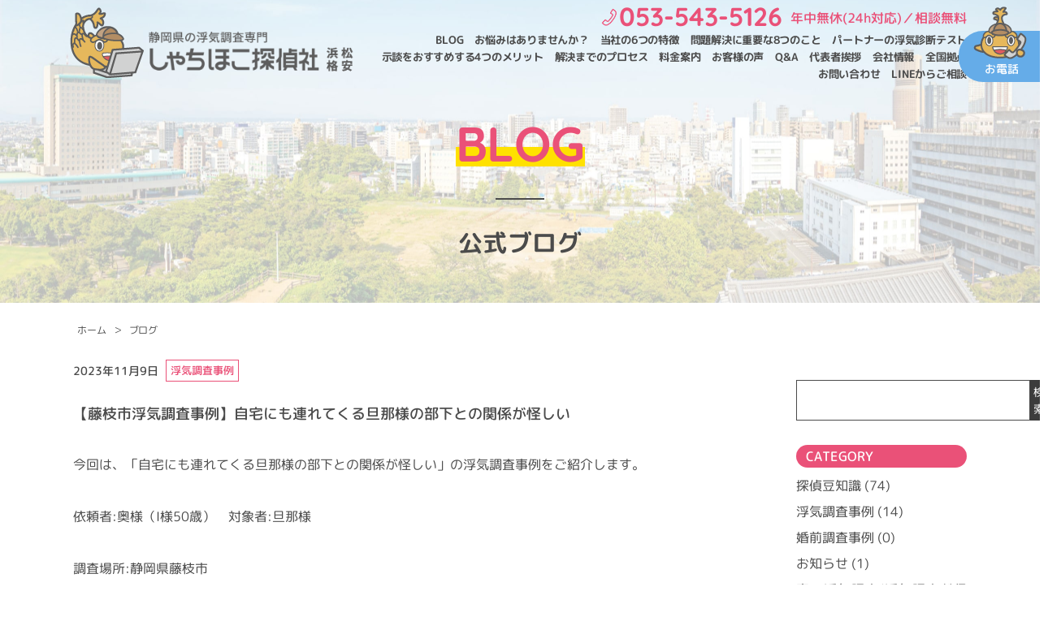

--- FILE ---
content_type: text/html; charset=UTF-8
request_url: https://www.shachitanhamamatsu.com/%E3%80%90%E8%97%A4%E6%9E%9D%E5%B8%82%E6%B5%AE%E6%B0%97%E8%AA%BF%E6%9F%BB%E4%BA%8B%E4%BE%8B%E3%80%91%E8%87%AA%E5%AE%85%E3%81%AB%E3%82%82%E9%80%A3%E3%82%8C%E3%81%A6%E3%81%8F%E3%82%8B%E6%97%A6%E9%82%A3/
body_size: 17559
content:
<!DOCTYPE html>
<html lang="ja">

<head prefix="og: http://ogp.me/ns# fb: http://ogp.me/ns/fb# article: http://ogp.me/ns/article#">
    <meta charset="UTF-8">
    <meta name="viewport" content="width=device-width, initial-scale=1.0, viewport-fit=cover">
    <meta http-equiv="X-UA-Compatible" content="IE=edge">
    <meta name="author" content="しゃちほこ探偵社">
    <link href="https://use.fontawesome.com/releases/v5.10.2/css/all.css" rel="stylesheet">
    <link rel="preconnect" href="https://fonts.googleapis.com">
    <link rel="preconnect" href="https://fonts.gstatic.com" crossorigin>
    <link href="https://fonts.googleapis.com/css2?family=Oswald:wght@500&display=swap" rel="stylesheet">
    <script src="https://cdnjs.cloudflare.com/ajax/libs/object-fit-images/3.2.4/ofi.js"></script>
    <script src="https://cdn.rawgit.com/scottjehl/picturefill/3.0.2/dist/picturefill.min.js"></script>
    <script src="https://ajax.googleapis.com/ajax/libs/jquery/3.6.0/jquery.min.js"></script>
    <script src="https://code.jquery.com/ui/1.12.0/jquery-ui.min.js"></script>
    <script src="https://www.shachitanhamamatsu.com/wp/wp-content/themes/shachitanhamamatsu-blog/animation.js"></script>
	<!-- Google tag (gtag.js) -->
	<script async src="https://www.googletagmanager.com/gtag/js?id=G-R92YX2Z9R2"></script>
	<script>
	  window.dataLayer = window.dataLayer || [];
	  function gtag(){dataLayer.push(arguments);}
	  gtag('js', new Date());

	  gtag('config', 'G-R92YX2Z9R2');
	</script>
    <meta name='robots' content='index, follow, max-image-preview:large, max-snippet:-1, max-video-preview:-1' />

	<!-- This site is optimized with the Yoast SEO plugin v21.3 - https://yoast.com/wordpress/plugins/seo/ -->
	<title>【藤枝市浮気調査事例】自宅にも連れてくる旦那様の部下との関係が怪しい | 静岡県浜松市の浮気調査専門探偵｜信頼の実績で格安サービスを提供するしゃちほこ探偵社</title>
	<meta name="description" content="今回は、「自宅にも連れてくる旦那様の部下との関係が怪しい」の浮気調査事例をご紹介します。 依頼者:奥様（I様50歳）　対象者:旦那様 調査場所:静岡県藤枝市" />
	<link rel="canonical" href="https://www.shachitanhamamatsu.com/【藤枝市浮気調査事例】自宅にも連れてくる旦那/" />
	<meta property="og:locale" content="ja_JP" />
	<meta property="og:type" content="article" />
	<meta property="og:title" content="【藤枝市浮気調査事例】自宅にも連れてくる旦那様の部下との関係が怪しい | 静岡県浜松市の浮気調査専門探偵｜信頼の実績で格安サービスを提供するしゃちほこ探偵社" />
	<meta property="og:description" content="今回は、「自宅にも連れてくる旦那様の部下との関係が怪しい」の浮気調査事例をご紹介します。 依頼者:奥様（I様50歳）　対象者:旦那様 調査場所:静岡県藤枝市" />
	<meta property="og:url" content="https://www.shachitanhamamatsu.com/【藤枝市浮気調査事例】自宅にも連れてくる旦那/" />
	<meta property="og:site_name" content="静岡県浜松市の浮気調査専門探偵｜信頼の実績で格安サービスを提供するしゃちほこ探偵社" />
	<meta property="article:published_time" content="2023-11-09T03:37:24+00:00" />
	<meta property="article:modified_time" content="2023-11-22T09:45:03+00:00" />
	<meta property="og:image" content="https://www.shachitanhamamatsu.com/wp/wp-content/uploads/2023/06/3786860_s.jpg" />
	<meta property="og:image:width" content="640" />
	<meta property="og:image:height" content="427" />
	<meta property="og:image:type" content="image/jpeg" />
	<meta name="author" content="shachitanhamamatsu" />
	<meta name="twitter:card" content="summary_large_image" />
	<meta name="twitter:creator" content="@uwaki_shachitan" />
	<meta name="twitter:site" content="@uwaki_shachitan" />
	<meta name="twitter:label1" content="執筆者" />
	<meta name="twitter:data1" content="shachitanhamamatsu" />
	<meta name="twitter:label2" content="推定読み取り時間" />
	<meta name="twitter:data2" content="6分" />
	<script type="application/ld+json" class="yoast-schema-graph">{"@context":"https://schema.org","@graph":[{"@type":"Article","@id":"https://www.shachitanhamamatsu.com/%e3%80%90%e8%97%a4%e6%9e%9d%e5%b8%82%e6%b5%ae%e6%b0%97%e8%aa%bf%e6%9f%bb%e4%ba%8b%e4%be%8b%e3%80%91%e8%87%aa%e5%ae%85%e3%81%ab%e3%82%82%e9%80%a3%e3%82%8c%e3%81%a6%e3%81%8f%e3%82%8b%e6%97%a6%e9%82%a3/#article","isPartOf":{"@id":"https://www.shachitanhamamatsu.com/%e3%80%90%e8%97%a4%e6%9e%9d%e5%b8%82%e6%b5%ae%e6%b0%97%e8%aa%bf%e6%9f%bb%e4%ba%8b%e4%be%8b%e3%80%91%e8%87%aa%e5%ae%85%e3%81%ab%e3%82%82%e9%80%a3%e3%82%8c%e3%81%a6%e3%81%8f%e3%82%8b%e6%97%a6%e9%82%a3/"},"author":{"name":"shachitanhamamatsu","@id":"https://www.shachitanhamamatsu.com/#/schema/person/924f37cfbad5a30a0a0ea54bbf6490f0"},"headline":"【藤枝市浮気調査事例】自宅にも連れてくる旦那様の部下との関係が怪しい","datePublished":"2023-11-09T03:37:24+00:00","dateModified":"2023-11-22T09:45:03+00:00","mainEntityOfPage":{"@id":"https://www.shachitanhamamatsu.com/%e3%80%90%e8%97%a4%e6%9e%9d%e5%b8%82%e6%b5%ae%e6%b0%97%e8%aa%bf%e6%9f%bb%e4%ba%8b%e4%be%8b%e3%80%91%e8%87%aa%e5%ae%85%e3%81%ab%e3%82%82%e9%80%a3%e3%82%8c%e3%81%a6%e3%81%8f%e3%82%8b%e6%97%a6%e9%82%a3/"},"wordCount":5,"commentCount":0,"publisher":{"@id":"https://www.shachitanhamamatsu.com/#organization"},"image":{"@id":"https://www.shachitanhamamatsu.com/%e3%80%90%e8%97%a4%e6%9e%9d%e5%b8%82%e6%b5%ae%e6%b0%97%e8%aa%bf%e6%9f%bb%e4%ba%8b%e4%be%8b%e3%80%91%e8%87%aa%e5%ae%85%e3%81%ab%e3%82%82%e9%80%a3%e3%82%8c%e3%81%a6%e3%81%8f%e3%82%8b%e6%97%a6%e9%82%a3/#primaryimage"},"thumbnailUrl":"https://www.shachitanhamamatsu.com/wp/wp-content/uploads/2023/06/3786860_s.jpg","articleSection":["浮気調査事例","会社員の事例"],"inLanguage":"ja","potentialAction":[{"@type":"CommentAction","name":"Comment","target":["https://www.shachitanhamamatsu.com/%e3%80%90%e8%97%a4%e6%9e%9d%e5%b8%82%e6%b5%ae%e6%b0%97%e8%aa%bf%e6%9f%bb%e4%ba%8b%e4%be%8b%e3%80%91%e8%87%aa%e5%ae%85%e3%81%ab%e3%82%82%e9%80%a3%e3%82%8c%e3%81%a6%e3%81%8f%e3%82%8b%e6%97%a6%e9%82%a3/#respond"]}]},{"@type":"WebPage","@id":"https://www.shachitanhamamatsu.com/%e3%80%90%e8%97%a4%e6%9e%9d%e5%b8%82%e6%b5%ae%e6%b0%97%e8%aa%bf%e6%9f%bb%e4%ba%8b%e4%be%8b%e3%80%91%e8%87%aa%e5%ae%85%e3%81%ab%e3%82%82%e9%80%a3%e3%82%8c%e3%81%a6%e3%81%8f%e3%82%8b%e6%97%a6%e9%82%a3/","url":"https://www.shachitanhamamatsu.com/%e3%80%90%e8%97%a4%e6%9e%9d%e5%b8%82%e6%b5%ae%e6%b0%97%e8%aa%bf%e6%9f%bb%e4%ba%8b%e4%be%8b%e3%80%91%e8%87%aa%e5%ae%85%e3%81%ab%e3%82%82%e9%80%a3%e3%82%8c%e3%81%a6%e3%81%8f%e3%82%8b%e6%97%a6%e9%82%a3/","name":"【藤枝市浮気調査事例】自宅にも連れてくる旦那様の部下との関係が怪しい | 静岡県浜松市の浮気調査専門探偵｜信頼の実績で格安サービスを提供するしゃちほこ探偵社","isPartOf":{"@id":"https://www.shachitanhamamatsu.com/#website"},"primaryImageOfPage":{"@id":"https://www.shachitanhamamatsu.com/%e3%80%90%e8%97%a4%e6%9e%9d%e5%b8%82%e6%b5%ae%e6%b0%97%e8%aa%bf%e6%9f%bb%e4%ba%8b%e4%be%8b%e3%80%91%e8%87%aa%e5%ae%85%e3%81%ab%e3%82%82%e9%80%a3%e3%82%8c%e3%81%a6%e3%81%8f%e3%82%8b%e6%97%a6%e9%82%a3/#primaryimage"},"image":{"@id":"https://www.shachitanhamamatsu.com/%e3%80%90%e8%97%a4%e6%9e%9d%e5%b8%82%e6%b5%ae%e6%b0%97%e8%aa%bf%e6%9f%bb%e4%ba%8b%e4%be%8b%e3%80%91%e8%87%aa%e5%ae%85%e3%81%ab%e3%82%82%e9%80%a3%e3%82%8c%e3%81%a6%e3%81%8f%e3%82%8b%e6%97%a6%e9%82%a3/#primaryimage"},"thumbnailUrl":"https://www.shachitanhamamatsu.com/wp/wp-content/uploads/2023/06/3786860_s.jpg","datePublished":"2023-11-09T03:37:24+00:00","dateModified":"2023-11-22T09:45:03+00:00","description":"今回は、「自宅にも連れてくる旦那様の部下との関係が怪しい」の浮気調査事例をご紹介します。 依頼者:奥様（I様50歳）　対象者:旦那様 調査場所:静岡県藤枝市","breadcrumb":{"@id":"https://www.shachitanhamamatsu.com/%e3%80%90%e8%97%a4%e6%9e%9d%e5%b8%82%e6%b5%ae%e6%b0%97%e8%aa%bf%e6%9f%bb%e4%ba%8b%e4%be%8b%e3%80%91%e8%87%aa%e5%ae%85%e3%81%ab%e3%82%82%e9%80%a3%e3%82%8c%e3%81%a6%e3%81%8f%e3%82%8b%e6%97%a6%e9%82%a3/#breadcrumb"},"inLanguage":"ja","potentialAction":[{"@type":"ReadAction","target":["https://www.shachitanhamamatsu.com/%e3%80%90%e8%97%a4%e6%9e%9d%e5%b8%82%e6%b5%ae%e6%b0%97%e8%aa%bf%e6%9f%bb%e4%ba%8b%e4%be%8b%e3%80%91%e8%87%aa%e5%ae%85%e3%81%ab%e3%82%82%e9%80%a3%e3%82%8c%e3%81%a6%e3%81%8f%e3%82%8b%e6%97%a6%e9%82%a3/"]}]},{"@type":"ImageObject","inLanguage":"ja","@id":"https://www.shachitanhamamatsu.com/%e3%80%90%e8%97%a4%e6%9e%9d%e5%b8%82%e6%b5%ae%e6%b0%97%e8%aa%bf%e6%9f%bb%e4%ba%8b%e4%be%8b%e3%80%91%e8%87%aa%e5%ae%85%e3%81%ab%e3%82%82%e9%80%a3%e3%82%8c%e3%81%a6%e3%81%8f%e3%82%8b%e6%97%a6%e9%82%a3/#primaryimage","url":"https://www.shachitanhamamatsu.com/wp/wp-content/uploads/2023/06/3786860_s.jpg","contentUrl":"https://www.shachitanhamamatsu.com/wp/wp-content/uploads/2023/06/3786860_s.jpg","width":640,"height":427},{"@type":"BreadcrumbList","@id":"https://www.shachitanhamamatsu.com/%e3%80%90%e8%97%a4%e6%9e%9d%e5%b8%82%e6%b5%ae%e6%b0%97%e8%aa%bf%e6%9f%bb%e4%ba%8b%e4%be%8b%e3%80%91%e8%87%aa%e5%ae%85%e3%81%ab%e3%82%82%e9%80%a3%e3%82%8c%e3%81%a6%e3%81%8f%e3%82%8b%e6%97%a6%e9%82%a3/#breadcrumb","itemListElement":[{"@type":"ListItem","position":1,"name":"ホーム","item":"https://www.shachitanhamamatsu.com/"},{"@type":"ListItem","position":2,"name":"ブログ","item":"https://www.shachitanhamamatsu.com/blog/"},{"@type":"ListItem","position":3,"name":"【藤枝市浮気調査事例】自宅にも連れてくる旦那様の部下との関係が怪しい"}]},{"@type":"WebSite","@id":"https://www.shachitanhamamatsu.com/#website","url":"https://www.shachitanhamamatsu.com/","name":"静岡県浜松市の浮気調査専門探偵｜信頼の実績で格安サービスを提供するしゃちほこ探偵社","description":"静岡県浜松市の浮気調査専門探偵｜年間1000件実績の信頼と格安サービスを提供するしゃちほこ探偵社","publisher":{"@id":"https://www.shachitanhamamatsu.com/#organization"},"alternateName":"しゃちほこ探偵社浜松支店","potentialAction":[{"@type":"SearchAction","target":{"@type":"EntryPoint","urlTemplate":"https://www.shachitanhamamatsu.com/?s={search_term_string}"},"query-input":"required name=search_term_string"}],"inLanguage":"ja"},{"@type":"Organization","@id":"https://www.shachitanhamamatsu.com/#organization","name":"総合探偵トラスト","url":"https://www.shachitanhamamatsu.com/","logo":{"@type":"ImageObject","inLanguage":"ja","@id":"https://www.shachitanhamamatsu.com/#/schema/logo/image/","url":"https://www.shachitanhamamatsu.com/wp/wp-content/uploads/2023/10/header-logo2.png","contentUrl":"https://www.shachitanhamamatsu.com/wp/wp-content/uploads/2023/10/header-logo2.png","width":226,"height":73,"caption":"総合探偵トラスト"},"image":{"@id":"https://www.shachitanhamamatsu.com/#/schema/logo/image/"},"sameAs":["https://twitter.com/uwaki_shachitan"]},{"@type":"Person","@id":"https://www.shachitanhamamatsu.com/#/schema/person/924f37cfbad5a30a0a0ea54bbf6490f0","name":"shachitanhamamatsu","image":{"@type":"ImageObject","inLanguage":"ja","@id":"https://www.shachitanhamamatsu.com/#/schema/person/image/","url":"https://secure.gravatar.com/avatar/f22c276a862c7463479470cd5f56eab05b2266404a8793a08586536fc89d559e?s=96&d=mm&r=g","contentUrl":"https://secure.gravatar.com/avatar/f22c276a862c7463479470cd5f56eab05b2266404a8793a08586536fc89d559e?s=96&d=mm&r=g","caption":"shachitanhamamatsu"},"sameAs":["https://www.shachitanhamamatsu.com/wp"],"url":"https://www.shachitanhamamatsu.com/author/shachitanhamamatsu/"}]}</script>
	<!-- / Yoast SEO plugin. -->


<link rel="alternate" type="application/rss+xml" title="静岡県浜松市の浮気調査専門探偵｜信頼の実績で格安サービスを提供するしゃちほこ探偵社 &raquo; 【藤枝市浮気調査事例】自宅にも連れてくる旦那様の部下との関係が怪しい のコメントのフィード" href="https://www.shachitanhamamatsu.com/%e3%80%90%e8%97%a4%e6%9e%9d%e5%b8%82%e6%b5%ae%e6%b0%97%e8%aa%bf%e6%9f%bb%e4%ba%8b%e4%be%8b%e3%80%91%e8%87%aa%e5%ae%85%e3%81%ab%e3%82%82%e9%80%a3%e3%82%8c%e3%81%a6%e3%81%8f%e3%82%8b%e6%97%a6%e9%82%a3/feed/" />
<link rel="alternate" title="oEmbed (JSON)" type="application/json+oembed" href="https://www.shachitanhamamatsu.com/wp-json/oembed/1.0/embed?url=https%3A%2F%2Fwww.shachitanhamamatsu.com%2F%25e3%2580%2590%25e8%2597%25a4%25e6%259e%259d%25e5%25b8%2582%25e6%25b5%25ae%25e6%25b0%2597%25e8%25aa%25bf%25e6%259f%25bb%25e4%25ba%258b%25e4%25be%258b%25e3%2580%2591%25e8%2587%25aa%25e5%25ae%2585%25e3%2581%25ab%25e3%2582%2582%25e9%2580%25a3%25e3%2582%258c%25e3%2581%25a6%25e3%2581%258f%25e3%2582%258b%25e6%2597%25a6%25e9%2582%25a3%2F" />
<link rel="alternate" title="oEmbed (XML)" type="text/xml+oembed" href="https://www.shachitanhamamatsu.com/wp-json/oembed/1.0/embed?url=https%3A%2F%2Fwww.shachitanhamamatsu.com%2F%25e3%2580%2590%25e8%2597%25a4%25e6%259e%259d%25e5%25b8%2582%25e6%25b5%25ae%25e6%25b0%2597%25e8%25aa%25bf%25e6%259f%25bb%25e4%25ba%258b%25e4%25be%258b%25e3%2580%2591%25e8%2587%25aa%25e5%25ae%2585%25e3%2581%25ab%25e3%2582%2582%25e9%2580%25a3%25e3%2582%258c%25e3%2581%25a6%25e3%2581%258f%25e3%2582%258b%25e6%2597%25a6%25e9%2582%25a3%2F&#038;format=xml" />
<style id='wp-emoji-styles-inline-css' >

	img.wp-smiley, img.emoji {
		display: inline !important;
		border: none !important;
		box-shadow: none !important;
		height: 1em !important;
		width: 1em !important;
		margin: 0 0.07em !important;
		vertical-align: -0.1em !important;
		background: none !important;
		padding: 0 !important;
	}
/*# sourceURL=wp-emoji-styles-inline-css */
</style>
<style id='wp-block-library-inline-css' >
:root{--wp-block-synced-color:#7a00df;--wp-block-synced-color--rgb:122,0,223;--wp-bound-block-color:var(--wp-block-synced-color);--wp-editor-canvas-background:#ddd;--wp-admin-theme-color:#007cba;--wp-admin-theme-color--rgb:0,124,186;--wp-admin-theme-color-darker-10:#006ba1;--wp-admin-theme-color-darker-10--rgb:0,107,160.5;--wp-admin-theme-color-darker-20:#005a87;--wp-admin-theme-color-darker-20--rgb:0,90,135;--wp-admin-border-width-focus:2px}@media (min-resolution:192dpi){:root{--wp-admin-border-width-focus:1.5px}}.wp-element-button{cursor:pointer}:root .has-very-light-gray-background-color{background-color:#eee}:root .has-very-dark-gray-background-color{background-color:#313131}:root .has-very-light-gray-color{color:#eee}:root .has-very-dark-gray-color{color:#313131}:root .has-vivid-green-cyan-to-vivid-cyan-blue-gradient-background{background:linear-gradient(135deg,#00d084,#0693e3)}:root .has-purple-crush-gradient-background{background:linear-gradient(135deg,#34e2e4,#4721fb 50%,#ab1dfe)}:root .has-hazy-dawn-gradient-background{background:linear-gradient(135deg,#faaca8,#dad0ec)}:root .has-subdued-olive-gradient-background{background:linear-gradient(135deg,#fafae1,#67a671)}:root .has-atomic-cream-gradient-background{background:linear-gradient(135deg,#fdd79a,#004a59)}:root .has-nightshade-gradient-background{background:linear-gradient(135deg,#330968,#31cdcf)}:root .has-midnight-gradient-background{background:linear-gradient(135deg,#020381,#2874fc)}:root{--wp--preset--font-size--normal:16px;--wp--preset--font-size--huge:42px}.has-regular-font-size{font-size:1em}.has-larger-font-size{font-size:2.625em}.has-normal-font-size{font-size:var(--wp--preset--font-size--normal)}.has-huge-font-size{font-size:var(--wp--preset--font-size--huge)}.has-text-align-center{text-align:center}.has-text-align-left{text-align:left}.has-text-align-right{text-align:right}.has-fit-text{white-space:nowrap!important}#end-resizable-editor-section{display:none}.aligncenter{clear:both}.items-justified-left{justify-content:flex-start}.items-justified-center{justify-content:center}.items-justified-right{justify-content:flex-end}.items-justified-space-between{justify-content:space-between}.screen-reader-text{border:0;clip-path:inset(50%);height:1px;margin:-1px;overflow:hidden;padding:0;position:absolute;width:1px;word-wrap:normal!important}.screen-reader-text:focus{background-color:#ddd;clip-path:none;color:#444;display:block;font-size:1em;height:auto;left:5px;line-height:normal;padding:15px 23px 14px;text-decoration:none;top:5px;width:auto;z-index:100000}html :where(.has-border-color){border-style:solid}html :where([style*=border-top-color]){border-top-style:solid}html :where([style*=border-right-color]){border-right-style:solid}html :where([style*=border-bottom-color]){border-bottom-style:solid}html :where([style*=border-left-color]){border-left-style:solid}html :where([style*=border-width]){border-style:solid}html :where([style*=border-top-width]){border-top-style:solid}html :where([style*=border-right-width]){border-right-style:solid}html :where([style*=border-bottom-width]){border-bottom-style:solid}html :where([style*=border-left-width]){border-left-style:solid}html :where(img[class*=wp-image-]){height:auto;max-width:100%}:where(figure){margin:0 0 1em}html :where(.is-position-sticky){--wp-admin--admin-bar--position-offset:var(--wp-admin--admin-bar--height,0px)}@media screen and (max-width:600px){html :where(.is-position-sticky){--wp-admin--admin-bar--position-offset:0px}}

/*# sourceURL=wp-block-library-inline-css */
</style><style id='wp-block-archives-inline-css' >
.wp-block-archives{box-sizing:border-box}.wp-block-archives-dropdown label{display:block}
/*# sourceURL=https://www.shachitanhamamatsu.com/wp/wp-includes/blocks/archives/style.min.css */
</style>
<style id='wp-block-categories-inline-css' >
.wp-block-categories{box-sizing:border-box}.wp-block-categories.alignleft{margin-right:2em}.wp-block-categories.alignright{margin-left:2em}.wp-block-categories.wp-block-categories-dropdown.aligncenter{text-align:center}.wp-block-categories .wp-block-categories__label{display:block;width:100%}
/*# sourceURL=https://www.shachitanhamamatsu.com/wp/wp-includes/blocks/categories/style.min.css */
</style>
<style id='wp-block-heading-inline-css' >
h1:where(.wp-block-heading).has-background,h2:where(.wp-block-heading).has-background,h3:where(.wp-block-heading).has-background,h4:where(.wp-block-heading).has-background,h5:where(.wp-block-heading).has-background,h6:where(.wp-block-heading).has-background{padding:1.25em 2.375em}h1.has-text-align-left[style*=writing-mode]:where([style*=vertical-lr]),h1.has-text-align-right[style*=writing-mode]:where([style*=vertical-rl]),h2.has-text-align-left[style*=writing-mode]:where([style*=vertical-lr]),h2.has-text-align-right[style*=writing-mode]:where([style*=vertical-rl]),h3.has-text-align-left[style*=writing-mode]:where([style*=vertical-lr]),h3.has-text-align-right[style*=writing-mode]:where([style*=vertical-rl]),h4.has-text-align-left[style*=writing-mode]:where([style*=vertical-lr]),h4.has-text-align-right[style*=writing-mode]:where([style*=vertical-rl]),h5.has-text-align-left[style*=writing-mode]:where([style*=vertical-lr]),h5.has-text-align-right[style*=writing-mode]:where([style*=vertical-rl]),h6.has-text-align-left[style*=writing-mode]:where([style*=vertical-lr]),h6.has-text-align-right[style*=writing-mode]:where([style*=vertical-rl]){rotate:180deg}
/*# sourceURL=https://www.shachitanhamamatsu.com/wp/wp-includes/blocks/heading/style.min.css */
</style>
<style id='wp-block-latest-posts-inline-css' >
.wp-block-latest-posts{box-sizing:border-box}.wp-block-latest-posts.alignleft{margin-right:2em}.wp-block-latest-posts.alignright{margin-left:2em}.wp-block-latest-posts.wp-block-latest-posts__list{list-style:none}.wp-block-latest-posts.wp-block-latest-posts__list li{clear:both;overflow-wrap:break-word}.wp-block-latest-posts.is-grid{display:flex;flex-wrap:wrap}.wp-block-latest-posts.is-grid li{margin:0 1.25em 1.25em 0;width:100%}@media (min-width:600px){.wp-block-latest-posts.columns-2 li{width:calc(50% - .625em)}.wp-block-latest-posts.columns-2 li:nth-child(2n){margin-right:0}.wp-block-latest-posts.columns-3 li{width:calc(33.33333% - .83333em)}.wp-block-latest-posts.columns-3 li:nth-child(3n){margin-right:0}.wp-block-latest-posts.columns-4 li{width:calc(25% - .9375em)}.wp-block-latest-posts.columns-4 li:nth-child(4n){margin-right:0}.wp-block-latest-posts.columns-5 li{width:calc(20% - 1em)}.wp-block-latest-posts.columns-5 li:nth-child(5n){margin-right:0}.wp-block-latest-posts.columns-6 li{width:calc(16.66667% - 1.04167em)}.wp-block-latest-posts.columns-6 li:nth-child(6n){margin-right:0}}:root :where(.wp-block-latest-posts.is-grid){padding:0}:root :where(.wp-block-latest-posts.wp-block-latest-posts__list){padding-left:0}.wp-block-latest-posts__post-author,.wp-block-latest-posts__post-date{display:block;font-size:.8125em}.wp-block-latest-posts__post-excerpt,.wp-block-latest-posts__post-full-content{margin-bottom:1em;margin-top:.5em}.wp-block-latest-posts__featured-image a{display:inline-block}.wp-block-latest-posts__featured-image img{height:auto;max-width:100%;width:auto}.wp-block-latest-posts__featured-image.alignleft{float:left;margin-right:1em}.wp-block-latest-posts__featured-image.alignright{float:right;margin-left:1em}.wp-block-latest-posts__featured-image.aligncenter{margin-bottom:1em;text-align:center}
/*# sourceURL=https://www.shachitanhamamatsu.com/wp/wp-includes/blocks/latest-posts/style.min.css */
</style>
<style id='wp-block-search-inline-css' >
.wp-block-search__button{margin-left:10px;word-break:normal}.wp-block-search__button.has-icon{line-height:0}.wp-block-search__button svg{height:1.25em;min-height:24px;min-width:24px;width:1.25em;fill:currentColor;vertical-align:text-bottom}:where(.wp-block-search__button){border:1px solid #ccc;padding:6px 10px}.wp-block-search__inside-wrapper{display:flex;flex:auto;flex-wrap:nowrap;max-width:100%}.wp-block-search__label{width:100%}.wp-block-search.wp-block-search__button-only .wp-block-search__button{box-sizing:border-box;display:flex;flex-shrink:0;justify-content:center;margin-left:0;max-width:100%}.wp-block-search.wp-block-search__button-only .wp-block-search__inside-wrapper{min-width:0!important;transition-property:width}.wp-block-search.wp-block-search__button-only .wp-block-search__input{flex-basis:100%;transition-duration:.3s}.wp-block-search.wp-block-search__button-only.wp-block-search__searchfield-hidden,.wp-block-search.wp-block-search__button-only.wp-block-search__searchfield-hidden .wp-block-search__inside-wrapper{overflow:hidden}.wp-block-search.wp-block-search__button-only.wp-block-search__searchfield-hidden .wp-block-search__input{border-left-width:0!important;border-right-width:0!important;flex-basis:0;flex-grow:0;margin:0;min-width:0!important;padding-left:0!important;padding-right:0!important;width:0!important}:where(.wp-block-search__input){appearance:none;border:1px solid #949494;flex-grow:1;font-family:inherit;font-size:inherit;font-style:inherit;font-weight:inherit;letter-spacing:inherit;line-height:inherit;margin-left:0;margin-right:0;min-width:3rem;padding:8px;text-decoration:unset!important;text-transform:inherit}:where(.wp-block-search__button-inside .wp-block-search__inside-wrapper){background-color:#fff;border:1px solid #949494;box-sizing:border-box;padding:4px}:where(.wp-block-search__button-inside .wp-block-search__inside-wrapper) .wp-block-search__input{border:none;border-radius:0;padding:0 4px}:where(.wp-block-search__button-inside .wp-block-search__inside-wrapper) .wp-block-search__input:focus{outline:none}:where(.wp-block-search__button-inside .wp-block-search__inside-wrapper) :where(.wp-block-search__button){padding:4px 8px}.wp-block-search.aligncenter .wp-block-search__inside-wrapper{margin:auto}.wp-block[data-align=right] .wp-block-search.wp-block-search__button-only .wp-block-search__inside-wrapper{float:right}
/*# sourceURL=https://www.shachitanhamamatsu.com/wp/wp-includes/blocks/search/style.min.css */
</style>
<style id='wp-block-group-inline-css' >
.wp-block-group{box-sizing:border-box}:where(.wp-block-group.wp-block-group-is-layout-constrained){position:relative}
/*# sourceURL=https://www.shachitanhamamatsu.com/wp/wp-includes/blocks/group/style.min.css */
</style>
<style id='wp-block-paragraph-inline-css' >
.is-small-text{font-size:.875em}.is-regular-text{font-size:1em}.is-large-text{font-size:2.25em}.is-larger-text{font-size:3em}.has-drop-cap:not(:focus):first-letter{float:left;font-size:8.4em;font-style:normal;font-weight:100;line-height:.68;margin:.05em .1em 0 0;text-transform:uppercase}body.rtl .has-drop-cap:not(:focus):first-letter{float:none;margin-left:.1em}p.has-drop-cap.has-background{overflow:hidden}:root :where(p.has-background){padding:1.25em 2.375em}:where(p.has-text-color:not(.has-link-color)) a{color:inherit}p.has-text-align-left[style*="writing-mode:vertical-lr"],p.has-text-align-right[style*="writing-mode:vertical-rl"]{rotate:180deg}
/*# sourceURL=https://www.shachitanhamamatsu.com/wp/wp-includes/blocks/paragraph/style.min.css */
</style>
<style id='global-styles-inline-css' >
:root{--wp--preset--aspect-ratio--square: 1;--wp--preset--aspect-ratio--4-3: 4/3;--wp--preset--aspect-ratio--3-4: 3/4;--wp--preset--aspect-ratio--3-2: 3/2;--wp--preset--aspect-ratio--2-3: 2/3;--wp--preset--aspect-ratio--16-9: 16/9;--wp--preset--aspect-ratio--9-16: 9/16;--wp--preset--color--black: #000000;--wp--preset--color--cyan-bluish-gray: #abb8c3;--wp--preset--color--white: #ffffff;--wp--preset--color--pale-pink: #f78da7;--wp--preset--color--vivid-red: #cf2e2e;--wp--preset--color--luminous-vivid-orange: #ff6900;--wp--preset--color--luminous-vivid-amber: #fcb900;--wp--preset--color--light-green-cyan: #7bdcb5;--wp--preset--color--vivid-green-cyan: #00d084;--wp--preset--color--pale-cyan-blue: #8ed1fc;--wp--preset--color--vivid-cyan-blue: #0693e3;--wp--preset--color--vivid-purple: #9b51e0;--wp--preset--gradient--vivid-cyan-blue-to-vivid-purple: linear-gradient(135deg,rgb(6,147,227) 0%,rgb(155,81,224) 100%);--wp--preset--gradient--light-green-cyan-to-vivid-green-cyan: linear-gradient(135deg,rgb(122,220,180) 0%,rgb(0,208,130) 100%);--wp--preset--gradient--luminous-vivid-amber-to-luminous-vivid-orange: linear-gradient(135deg,rgb(252,185,0) 0%,rgb(255,105,0) 100%);--wp--preset--gradient--luminous-vivid-orange-to-vivid-red: linear-gradient(135deg,rgb(255,105,0) 0%,rgb(207,46,46) 100%);--wp--preset--gradient--very-light-gray-to-cyan-bluish-gray: linear-gradient(135deg,rgb(238,238,238) 0%,rgb(169,184,195) 100%);--wp--preset--gradient--cool-to-warm-spectrum: linear-gradient(135deg,rgb(74,234,220) 0%,rgb(151,120,209) 20%,rgb(207,42,186) 40%,rgb(238,44,130) 60%,rgb(251,105,98) 80%,rgb(254,248,76) 100%);--wp--preset--gradient--blush-light-purple: linear-gradient(135deg,rgb(255,206,236) 0%,rgb(152,150,240) 100%);--wp--preset--gradient--blush-bordeaux: linear-gradient(135deg,rgb(254,205,165) 0%,rgb(254,45,45) 50%,rgb(107,0,62) 100%);--wp--preset--gradient--luminous-dusk: linear-gradient(135deg,rgb(255,203,112) 0%,rgb(199,81,192) 50%,rgb(65,88,208) 100%);--wp--preset--gradient--pale-ocean: linear-gradient(135deg,rgb(255,245,203) 0%,rgb(182,227,212) 50%,rgb(51,167,181) 100%);--wp--preset--gradient--electric-grass: linear-gradient(135deg,rgb(202,248,128) 0%,rgb(113,206,126) 100%);--wp--preset--gradient--midnight: linear-gradient(135deg,rgb(2,3,129) 0%,rgb(40,116,252) 100%);--wp--preset--font-size--small: 13px;--wp--preset--font-size--medium: 20px;--wp--preset--font-size--large: 36px;--wp--preset--font-size--x-large: 42px;--wp--preset--spacing--20: 0.44rem;--wp--preset--spacing--30: 0.67rem;--wp--preset--spacing--40: 1rem;--wp--preset--spacing--50: 1.5rem;--wp--preset--spacing--60: 2.25rem;--wp--preset--spacing--70: 3.38rem;--wp--preset--spacing--80: 5.06rem;--wp--preset--shadow--natural: 6px 6px 9px rgba(0, 0, 0, 0.2);--wp--preset--shadow--deep: 12px 12px 50px rgba(0, 0, 0, 0.4);--wp--preset--shadow--sharp: 6px 6px 0px rgba(0, 0, 0, 0.2);--wp--preset--shadow--outlined: 6px 6px 0px -3px rgb(255, 255, 255), 6px 6px rgb(0, 0, 0);--wp--preset--shadow--crisp: 6px 6px 0px rgb(0, 0, 0);}:where(.is-layout-flex){gap: 0.5em;}:where(.is-layout-grid){gap: 0.5em;}body .is-layout-flex{display: flex;}.is-layout-flex{flex-wrap: wrap;align-items: center;}.is-layout-flex > :is(*, div){margin: 0;}body .is-layout-grid{display: grid;}.is-layout-grid > :is(*, div){margin: 0;}:where(.wp-block-columns.is-layout-flex){gap: 2em;}:where(.wp-block-columns.is-layout-grid){gap: 2em;}:where(.wp-block-post-template.is-layout-flex){gap: 1.25em;}:where(.wp-block-post-template.is-layout-grid){gap: 1.25em;}.has-black-color{color: var(--wp--preset--color--black) !important;}.has-cyan-bluish-gray-color{color: var(--wp--preset--color--cyan-bluish-gray) !important;}.has-white-color{color: var(--wp--preset--color--white) !important;}.has-pale-pink-color{color: var(--wp--preset--color--pale-pink) !important;}.has-vivid-red-color{color: var(--wp--preset--color--vivid-red) !important;}.has-luminous-vivid-orange-color{color: var(--wp--preset--color--luminous-vivid-orange) !important;}.has-luminous-vivid-amber-color{color: var(--wp--preset--color--luminous-vivid-amber) !important;}.has-light-green-cyan-color{color: var(--wp--preset--color--light-green-cyan) !important;}.has-vivid-green-cyan-color{color: var(--wp--preset--color--vivid-green-cyan) !important;}.has-pale-cyan-blue-color{color: var(--wp--preset--color--pale-cyan-blue) !important;}.has-vivid-cyan-blue-color{color: var(--wp--preset--color--vivid-cyan-blue) !important;}.has-vivid-purple-color{color: var(--wp--preset--color--vivid-purple) !important;}.has-black-background-color{background-color: var(--wp--preset--color--black) !important;}.has-cyan-bluish-gray-background-color{background-color: var(--wp--preset--color--cyan-bluish-gray) !important;}.has-white-background-color{background-color: var(--wp--preset--color--white) !important;}.has-pale-pink-background-color{background-color: var(--wp--preset--color--pale-pink) !important;}.has-vivid-red-background-color{background-color: var(--wp--preset--color--vivid-red) !important;}.has-luminous-vivid-orange-background-color{background-color: var(--wp--preset--color--luminous-vivid-orange) !important;}.has-luminous-vivid-amber-background-color{background-color: var(--wp--preset--color--luminous-vivid-amber) !important;}.has-light-green-cyan-background-color{background-color: var(--wp--preset--color--light-green-cyan) !important;}.has-vivid-green-cyan-background-color{background-color: var(--wp--preset--color--vivid-green-cyan) !important;}.has-pale-cyan-blue-background-color{background-color: var(--wp--preset--color--pale-cyan-blue) !important;}.has-vivid-cyan-blue-background-color{background-color: var(--wp--preset--color--vivid-cyan-blue) !important;}.has-vivid-purple-background-color{background-color: var(--wp--preset--color--vivid-purple) !important;}.has-black-border-color{border-color: var(--wp--preset--color--black) !important;}.has-cyan-bluish-gray-border-color{border-color: var(--wp--preset--color--cyan-bluish-gray) !important;}.has-white-border-color{border-color: var(--wp--preset--color--white) !important;}.has-pale-pink-border-color{border-color: var(--wp--preset--color--pale-pink) !important;}.has-vivid-red-border-color{border-color: var(--wp--preset--color--vivid-red) !important;}.has-luminous-vivid-orange-border-color{border-color: var(--wp--preset--color--luminous-vivid-orange) !important;}.has-luminous-vivid-amber-border-color{border-color: var(--wp--preset--color--luminous-vivid-amber) !important;}.has-light-green-cyan-border-color{border-color: var(--wp--preset--color--light-green-cyan) !important;}.has-vivid-green-cyan-border-color{border-color: var(--wp--preset--color--vivid-green-cyan) !important;}.has-pale-cyan-blue-border-color{border-color: var(--wp--preset--color--pale-cyan-blue) !important;}.has-vivid-cyan-blue-border-color{border-color: var(--wp--preset--color--vivid-cyan-blue) !important;}.has-vivid-purple-border-color{border-color: var(--wp--preset--color--vivid-purple) !important;}.has-vivid-cyan-blue-to-vivid-purple-gradient-background{background: var(--wp--preset--gradient--vivid-cyan-blue-to-vivid-purple) !important;}.has-light-green-cyan-to-vivid-green-cyan-gradient-background{background: var(--wp--preset--gradient--light-green-cyan-to-vivid-green-cyan) !important;}.has-luminous-vivid-amber-to-luminous-vivid-orange-gradient-background{background: var(--wp--preset--gradient--luminous-vivid-amber-to-luminous-vivid-orange) !important;}.has-luminous-vivid-orange-to-vivid-red-gradient-background{background: var(--wp--preset--gradient--luminous-vivid-orange-to-vivid-red) !important;}.has-very-light-gray-to-cyan-bluish-gray-gradient-background{background: var(--wp--preset--gradient--very-light-gray-to-cyan-bluish-gray) !important;}.has-cool-to-warm-spectrum-gradient-background{background: var(--wp--preset--gradient--cool-to-warm-spectrum) !important;}.has-blush-light-purple-gradient-background{background: var(--wp--preset--gradient--blush-light-purple) !important;}.has-blush-bordeaux-gradient-background{background: var(--wp--preset--gradient--blush-bordeaux) !important;}.has-luminous-dusk-gradient-background{background: var(--wp--preset--gradient--luminous-dusk) !important;}.has-pale-ocean-gradient-background{background: var(--wp--preset--gradient--pale-ocean) !important;}.has-electric-grass-gradient-background{background: var(--wp--preset--gradient--electric-grass) !important;}.has-midnight-gradient-background{background: var(--wp--preset--gradient--midnight) !important;}.has-small-font-size{font-size: var(--wp--preset--font-size--small) !important;}.has-medium-font-size{font-size: var(--wp--preset--font-size--medium) !important;}.has-large-font-size{font-size: var(--wp--preset--font-size--large) !important;}.has-x-large-font-size{font-size: var(--wp--preset--font-size--x-large) !important;}
/*# sourceURL=global-styles-inline-css */
</style>

<style id='classic-theme-styles-inline-css' >
/*! This file is auto-generated */
.wp-block-button__link{color:#fff;background-color:#32373c;border-radius:9999px;box-shadow:none;text-decoration:none;padding:calc(.667em + 2px) calc(1.333em + 2px);font-size:1.125em}.wp-block-file__button{background:#32373c;color:#fff;text-decoration:none}
/*# sourceURL=/wp-includes/css/classic-themes.min.css */
</style>
<link rel='stylesheet' id='reset-css' href='https://www.shachitanhamamatsu.com/wp/wp-content/themes/shachitanhamamatsu-blog/resetstyle.css?ver=1.0'  media='' />
<link rel='stylesheet' id='main-css' href='https://www.shachitanhamamatsu.com/wp/wp-content/themes/shachitanhamamatsu-blog/mystyle.css?ver=1.0'  media='' />
<link rel="https://api.w.org/" href="https://www.shachitanhamamatsu.com/wp-json/" /><link rel="alternate" title="JSON" type="application/json" href="https://www.shachitanhamamatsu.com/wp-json/wp/v2/posts/598" /><link rel="EditURI" type="application/rsd+xml" title="RSD" href="https://www.shachitanhamamatsu.com/wp/xmlrpc.php?rsd" />
<meta name="generator" content="WordPress 6.9" />
<link rel='shortlink' href='https://www.shachitanhamamatsu.com/?p=598' />
<link rel="icon" href="https://www.shachitanhamamatsu.com/wp/wp-content/uploads/2022/12/cropped-chara-blog-150x150.png" sizes="32x32" />
<link rel="icon" href="https://www.shachitanhamamatsu.com/wp/wp-content/uploads/2022/12/cropped-chara-blog-300x300.png" sizes="192x192" />
<link rel="apple-touch-icon" href="https://www.shachitanhamamatsu.com/wp/wp-content/uploads/2022/12/cropped-chara-blog-300x300.png" />
<meta name="msapplication-TileImage" content="https://www.shachitanhamamatsu.com/wp/wp-content/uploads/2022/12/cropped-chara-blog-300x300.png" />
</head>

<body id="top">
    <header>
        <ul class="right-link">
            <li class="icon-tel">
                <a class="right-link__a1" href="tel:0535435126">
                    <div class="right-link-chara"><img src="https://www.shachitanhamamatsu.com/wp/wp-content/themes/shachitanhamamatsu-blog/image/icon-tel-right.png" alt="しゃちほこ探偵社へのお電話はこちら" width="75" height="73">
                        <div class="rlt-bottom">お電話</div>
                    </div>
                    <div class="right-link-text">
                        <div class="rlt-top rlt-number"><img src="https://www.shachitanhamamatsu.com/wp/wp-content/themes/shachitanhamamatsu-blog/image/icon-tel-white.png" width="18"
                                height="20" alt="tel">053-543-5126
                        </div>
                        <div class="rlt-bottom2">年中無休(24h対応)</div>
                    </div>
                </a>
            </li>
        </ul>
        <div id="obi-fixbtn">
            <div class="contents-obi">
                <div class="flex3-obi">
                    <div class="header__mail-banner-obi">
                        <a href="https://www.shachitanhamamatsu.com/#contact">
                            <img src="https://www.shachitanhamamatsu.com/wp/wp-content/themes/shachitanhamamatsu-blog/image/mail-pc.png" alt="24時間完全無料!!今なら事前調査料金無料!!ご相談はこちら" width="782" height="95">
                        </a>
                    </div>

                    <div class="header__line-banner-obi">
                        <a href="https://page.line.me/921lifqa" target="_blank" rel="noopener noreferrer">
                            <img src="https://www.shachitanhamamatsu.com/wp/wp-content/themes/shachitanhamamatsu-blog/image/line.png" alt="LINE相談はこちら" width="387" height="95">
                        </a>
                    </div>
                    <div class="header__price-banner-obi">
                        <a href="https://www.shachitanhamamatsu.com/#price">
                            <img src="https://www.shachitanhamamatsu.com/wp/wp-content/themes/shachitanhamamatsu-blog/image/price.png" alt="料金はこちら" width="387" height="95">
                        </a>
                    </div>
                </div>
            </div>
        </div>
    </header>
    <main>
        <div class="main__background2">
            <div class="header">
                <h1 class="header__logo">
                    <a href="https://www.shachitanhamamatsu.com">
                        <span class="header__logo-chara blogchara lefttoright-main inline-block">
                            <img src="https://www.shachitanhamamatsu.com/wp/wp-content/themes/shachitanhamamatsu-blog/image/chara-blog.png" alt="" width="100" height="87"></span>
                        <span class="header__logo-text">
                            <img src="https://www.shachitanhamamatsu.com/wp/wp-content/themes/shachitanhamamatsu-blog/image/logo-text2.png" alt="浜松で格安！静岡県の浮気調査ならしゃちほこ探偵社" width="327" height="87"></span>
                    </a>
                </h1>
                <nav>
                    <div class="top-tel">
                        <div class="contents0 top-tel-flex">
                            <a class="" href="tel:0535435126">
                                <img src="https://www.shachitanhamamatsu.com/wp/wp-content/themes/shachitanhamamatsu-blog/image/icon-tel-pink.png" alt="" width="22" height="23">
                                <span class="top-tel-number">053-543-5126</span></a><span class="top-tel-right">年中無休(24h対応)／相談無料</span>
                        </div>
                    </div>
                    <ul class="header__nav">

                        <li class="header__nav-link"><a href="https://www.shachitanhamamatsu.com/blog-list/">BLOG</a>
                        </li>
                        <li class="header__nav-link"><a href="https://www.shachitanhamamatsu.com/#onayami">お悩みはありませんか？</a></li>
                        <li class="header__nav-link"><a href="https://www.shachitanhamamatsu.com/#feature">当社の6つの特徴</a></li>
                        <li class="header__nav-link"><a href="https://www.shachitanhamamatsu.com/#solution">問題解決に重要な<span class="inline-block">8つのこと</span></a></li>
                        <li class="header__nav-link"><a href="https://www.shachitanhamamatsu.com/#diagnosis">パートナーの浮気診断テスト</a></li>
                        <li class="header__nav-link"><a href="https://www.shachitanhamamatsu.com/#merit">示談をおすすめする4つのメリット</a></li>
                        <li class="header__nav-link"><a href="https://www.shachitanhamamatsu.com/#step">解決までのプロセス</a></li>
                        <li class="header__nav-link"><a href="https://www.shachitanhamamatsu.com/#price">料金案内</a></li>
                        <li class="header__nav-link"><a href="https://www.shachitanhamamatsu.com/#voice">お客様の声</a></li>
                        <li class="header__nav-link"><a href="https://www.shachitanhamamatsu.com/#faq">Q&A</a></li>
                        <li class="header__nav-link"><a href="https://www.shachitanhamamatsu.com/#greeting">代表者挨拶</a></li>
                        <li class="header__nav-link"><a href="https://www.shachitanhamamatsu.com/#info">会社情報</a></li>
                        <li class="header__nav-link"><a href="https://www.shachitanhamamatsu.com/#area">全国拠点</a></li>
                        <li class="header__nav-link"><a href="https://www.shachitanhamamatsu.com/#contact">お問い合わせ</a></li>
                        <li class="header__nav-link"><a href="https://page.line.me/921lifqa" target="_blank" rel="noopener noreferrer">LINEからご相談</a>
                        </li>
                    </ul>
                </nav>
                <button type="button" id="navibtn" class="fir">
                    <i class='fa fa-bars'></i><span>MENU</span>
                </button>
            </div>

            <div class="contents-half">
                <!--<div class="blogpage-sub">
                    しゃちほこ探偵社
                </div>-->
                <div class="center">
                    <span class="h2-borderbottom h2-common pink">BLOG</span><br class="">
                    <hr class="h2title-bottom">
                    <h2 class="h2-common-sub">公式ブログ</h2>
                </div>
            </div>
        </div><section id="main" class="main">
    <div class="main__back">
        <div id="underlayer__section1" class="underlayer__section1">
            <div class="contents relative">
                <ul class="breadcrumb__list">
                    <li class="breadcrumb__item">
                        <a href="https://www.shachitanhamamatsu.com">ホーム</a>
                    </li>
                    <li class="breadcrumb__item">
                        <a href="https://www.shachitanhamamatsu.com/blog-list/">ブログ</a>
                    </li>
                </ul>
                <div class="post-commonandsidebar">
                    <div class="post-commonmain">
                        <div class="top-news__div">
                                                                <article class="top-news__article newspage">
                                        <div class="data-blog">
                                            2023年11月9日                                        </div>
                                        <div class="cate-blog back--white pink bold border-pink">
                                            浮気調査事例 </div><br class="">
                                        <div class="title-blog newspage margin-top1">
                                            <h3>【藤枝市浮気調査事例】自宅にも連れてくる旦那様の部下との関係が怪しい</h3>
                                        </div>
                                        <div class="blogtext borderbottom1 padding-bottom2">
                                            
<p>今回は、「自宅にも連れてくる旦那様の部下との関係が怪しい」の浮気調査事例をご紹介します。</p>



<p>依頼者:奥様（I様50歳）　対象者:旦那様</p>



<p>調査場所:静岡県藤枝市</p>



<p></p>



<h2 class="wp-block-heading">依頼内容</h2>



<p>今回の依頼者はI様50歳です。</p>



<p>ご自身はパート勤務をしており、旦那様は会社員をしているそうです。</p>



<p>ご夫婦は現在結婚25年目で、2人のお子様がいらっしゃいますが、いずれも成人して既に独立しており、現在は旦那様と2人で暮らしているようです。</p>



<p>旦那様はIT企業の支社に勤めており、支部長をされているそうです。</p>



<p>部下思いの旦那様のようで、部下を自宅に連れてきては、奥様に料理を振舞わせたりして可愛がっているようでした。</p>



<p>しかし、最近になり旦那様の様子に変化があったといいます。</p>



<p>以前と比べて、ずいぶん自宅に帰ってくる時間が遅くなっていたり、奥様に隠れるようにスマホをいじっている様子がよく見られるようになったのだそうです。</p>



<p>怪しく思った奥様が、旦那様のスマホの中身を確認してみたところ、以前旦那様が自宅に連れてきたこともある、部下の女性と親密なLINEのやりとりをしていることがわかったのだそうです。</p>



<p>そのやりとりには、旦那様の出張の日にその女性を連れて一緒にホテルに泊まったり、残業の日にラブホテルに出入りしたり、明らかに浮気をしていることがわかるようなものがいくつも残されていたといいます。</p>



<p>自宅に連れてきたことがあるのだから、部下の女性も旦那様が既婚者であることは当然知っています。</p>



<p>旦那様が浮気をしていることの怒りももちろんあるようですが、不倫であることを十分にわかっていながら堂々と上司である旦那様と浮気をしている部下の女性の対しても怒りが抑えられなかったといいます。</p>



<p>とはいえ、ご自身で証拠を集めるのが難しく、なかなか決定的な証拠を押さえることができなかったため、探偵に浮気調査を依頼することを決意されたということでした。</p>



<p></p>



<h2 class="wp-block-heading">調査内容</h2>



<p>奥様は、旦那様のスマホのやりとりから、部下の女性が浮気相手であることははっきりと把握されているようでした。</p>



<p>しかし、浮気相手の女性と接触するタイミングは周期的ではなく、いつ浮気をしているかまではわからないとのことでした。</p>



<p>なので、旦那様が通勤に使用している車にGPSを取り付け、普段の行動を調査してみることになりました。</p>



<p>その結果、特定の曜日に自宅と会社ではない場所に数時間立ち寄っている日があることがわかったので、怪しい曜日に絞って調査を行うことになりました。</p>



<p>今回の依頼の目的としては、</p>



<p>・旦那様が浮気をしているかどうか確認したい。</p>



<p>・浮気をしていた場合、浮気の証拠を押さえたい。</p>



<p>・旦那様と離婚したい。</p>



<p>の3点となります。</p>



<p>奥様はもし旦那様が本当に浮気をしているなら、離婚をする意思があるということでした。</p>



<p>なので、旦那様が浮気をしていた場合、有利な条件で離婚がしたいほか、旦那様と浮気相手には慰謝料を請求したいとのことでした。</p>



<p>なので、旦那様や浮気相手が言い逃れできないような決定的な不貞行為の証拠を押さえることを目指します。</p>



<p></p>



<h2 class="wp-block-heading">調査結果</h2>



<p>旦那様の車が不審な場所に停車している曜日に絞って調査を行います。</p>



<p>旦那様の職場付近に調査員を配置、調査を開始しました。</p>



<p>普段残業が多い旦那様は珍しくその曜日残業がなく、定時に会社から出てくると、ご自身の車に乗り込みました。</p>



<p>そのまま車を発進させ、最寄駅のロータリーに車を停めてしばらく待機していると、奥様がおっしゃっていた部下の女性が職場方面から歩いてくると、旦那様の車に近寄り助手席に乗り込みました。</p>



<p>その後、旦那様は車を発進させ、近くのスーパーの駐車場に車を停めました。</p>



<p>2人で一緒にスーパーに入っていくと、お惣菜と飲み物などを購入し、旦那様の車に戻りました。</p>



<p>旦那様の車は発進すると、しばらく走った先にある大型公園の駐車場に車を停めました。</p>



<p>2人は車内で購入した惣菜などを食べているようです。</p>



<p>しかし、食事を終えた後も全く動く様子がないので、調査員の1人が車内が見える公園内の高台の移動し、カメラに望遠レンズをつけ、車内を確認してみたところ、旦那様と女性は後部座席に移動し、車内で不貞行為を行なっている姿を確認することができました。</p>



<p>その後の調査でも、ラブホテルへの出入りこそありませんでしたが、人気のない場所に車を停めては、部下の女性と車内で不貞行為をしている姿を確認することができました。</p>



<p>十分な証拠を押さえることができたので、全ての調査を終了しました。</p>



<p></p>



<h2 class="wp-block-heading">まとめ</h2>



<p>調査報告書を奥様に提出しました。</p>



<p>奥様は調査報告書を元に旦那様を問い詰め、現在離婚調停中であるとのことでした。</p>



<p>今回は決定的な不貞行為の証拠を押さえることができたので、問題なく離婚が成立すると思われます。</p>



<p>今回のように、車内での不貞行為が行われることは少なくありません。</p>



<p>ただ、車内での不貞行為は場所や条件によっては車内の撮影が困難な場合もあるので、今回は運が良かったと言えるでしょう。</p>



<p>【探偵 浜松 浮気調査 浜松 浜松 浮気調査 浮気調査専門しゃちほこ探偵社】</p>

                                            <div class="button-outer">
                                                <div class="button"><a href="https://www.shachitanhamamatsu.com/#price">料金案内</a></div>
                                                <div class="button"><a href="https://www.shachitanhamamatsu.com/#contact2">お問い合わせはこちら</a></div>
                                            </div>

                                            <div class="tagtext">
                                                                                            </div>
                                        </div>

                                    </article>
                                                    </div>
                        <div class="nav-links">
                            
	<nav class="navigation post-navigation" aria-label="投稿">
		<h2 class="screen-reader-text">投稿ナビゲーション</h2>
		<div class="nav-links"><div class="nav-previous"><a href="https://www.shachitanhamamatsu.com/%e3%80%90%e5%af%8c%e5%a3%ab%e5%ae%ae%e5%b8%82%e6%b5%ae%e6%b0%97%e8%aa%bf%e6%9f%bb%e4%ba%8b%e4%be%8b%e3%80%91%e9%ab%98%e6%a0%a1%e6%95%99%e5%b8%ab%e3%82%92%e3%81%97%e3%81%a6%e3%81%84%e3%82%8b%e6%97%a6/" rel="prev">前の記事</a></div><div class="nav-next"><a href="https://www.shachitanhamamatsu.com/%e3%80%90%e9%9d%99%e5%b2%a1%e5%b8%82%e6%b5%ae%e6%b0%97%e8%aa%bf%e6%9f%bb%e4%ba%8b%e4%be%8b%e3%80%91%e3%83%87%e3%82%ad%e5%a9%9a%e3%81%a7%e7%b5%90%e5%a9%9a%e3%81%95%e3%82%8c%e3%81%9f%e6%97%a6%e9%82%a3/" rel="next">次の記事</a></div></div>
	</nav>                        </div>
                    </div>
                    <div class="sidebar">
                        <div id="block-7" class="widget widget_block">
<div class="wp-block-group"><div class="wp-block-group__inner-container is-layout-flow wp-block-group-is-layout-flow"><form role="search" method="get" action="https://www.shachitanhamamatsu.com/" class="wp-block-search__button-outside wp-block-search__text-button margin-top30 wp-block-search"    ><label class="wp-block-search__label" for="wp-block-search__input-1" >検索</label><div class="wp-block-search__inside-wrapper" ><input class="wp-block-search__input" id="wp-block-search__input-1" placeholder="" value="" type="search" name="s" required /><button aria-label="検索" class="wp-block-search__button wp-element-button" type="submit" >検索</button></div></form>


<h2 class="wp-block-heading sidebar-title">CATEGORY</h2>


<ul class="wp-block-categories-list wp-block-categories">	<li class="cat-item cat-item-14"><a href="https://www.shachitanhamamatsu.com/category/%e6%8e%a2%e5%81%b5%e8%b1%86%e7%9f%a5%e8%ad%98/">探偵豆知識</a> (74)
</li>
	<li class="cat-item cat-item-5"><a href="https://www.shachitanhamamatsu.com/category/cheating-investigation/">浮気調査事例</a> (14)
<ul class='children'>
	<li class="cat-item cat-item-7"><a href="https://www.shachitanhamamatsu.com/category/cheating-investigation/executive/">経営者の事例</a> (2)
</li>
	<li class="cat-item cat-item-8"><a href="https://www.shachitanhamamatsu.com/category/cheating-investigation/civil-servant/">公務員の事例</a> (1)
</li>
	<li class="cat-item cat-item-9"><a href="https://www.shachitanhamamatsu.com/category/cheating-investigation/company-employee/">会社員の事例</a> (8)
</li>
	<li class="cat-item cat-item-10"><a href="https://www.shachitanhamamatsu.com/category/cheating-investigation/housewife/">主婦の事例</a> (0)
</li>
	<li class="cat-item cat-item-11"><a href="https://www.shachitanhamamatsu.com/category/cheating-investigation/gps/">GPSの事例</a> (0)
</li>
	<li class="cat-item cat-item-12"><a href="https://www.shachitanhamamatsu.com/category/cheating-investigation/matching-app/">マッチングアプリの事例</a> (2)
</li>
	<li class="cat-item cat-item-13"><a href="https://www.shachitanhamamatsu.com/category/cheating-investigation/double-affair/">W不倫の事例</a> (0)
</li>
</ul>
</li>
	<li class="cat-item cat-item-6"><a href="https://www.shachitanhamamatsu.com/category/before-marriage/">婚前調査事例</a> (0)
</li>
	<li class="cat-item cat-item-1"><a href="https://www.shachitanhamamatsu.com/category/news/">お知らせ</a> (1)
</li>
</ul></div></div>
</div><div id="block-13" class="widget widget_block"><div class="cate-hplink">
<a href="https://trusthamamatsu.com/category/cheating-investigation/" target="_blank" rel="noopener noreferrer">
妻の浮気調査(浮気調査が得意な総合探偵社HP)
</a>
</div></div><div id="block-8" class="widget widget_block">
<div class="wp-block-group"><div class="wp-block-group__inner-container is-layout-flow wp-block-group-is-layout-flow">
<h2 class="wp-block-heading sidebar-title">ARCHIVE</h2>


<div class="wp-block-archives-dropdown wp-block-archives"><label for="wp-block-archives-2" class="wp-block-archives__label">アーカイブ</label>
		<select id="wp-block-archives-2" name="archive-dropdown">
		<option value="">月を選択</option>	<option value='https://www.shachitanhamamatsu.com/2026/01/'> 2026年1月 &nbsp;(2)</option>
	<option value='https://www.shachitanhamamatsu.com/2025/12/'> 2025年12月 &nbsp;(4)</option>
	<option value='https://www.shachitanhamamatsu.com/2025/11/'> 2025年11月 &nbsp;(4)</option>
	<option value='https://www.shachitanhamamatsu.com/2025/10/'> 2025年10月 &nbsp;(4)</option>
	<option value='https://www.shachitanhamamatsu.com/2025/09/'> 2025年9月 &nbsp;(3)</option>
	<option value='https://www.shachitanhamamatsu.com/2025/08/'> 2025年8月 &nbsp;(4)</option>
	<option value='https://www.shachitanhamamatsu.com/2025/07/'> 2025年7月 &nbsp;(4)</option>
	<option value='https://www.shachitanhamamatsu.com/2025/06/'> 2025年6月 &nbsp;(3)</option>
	<option value='https://www.shachitanhamamatsu.com/2025/05/'> 2025年5月 &nbsp;(3)</option>
	<option value='https://www.shachitanhamamatsu.com/2025/04/'> 2025年4月 &nbsp;(2)</option>
	<option value='https://www.shachitanhamamatsu.com/2025/03/'> 2025年3月 &nbsp;(3)</option>
	<option value='https://www.shachitanhamamatsu.com/2025/02/'> 2025年2月 &nbsp;(3)</option>
	<option value='https://www.shachitanhamamatsu.com/2025/01/'> 2025年1月 &nbsp;(2)</option>
	<option value='https://www.shachitanhamamatsu.com/2024/12/'> 2024年12月 &nbsp;(3)</option>
	<option value='https://www.shachitanhamamatsu.com/2024/11/'> 2024年11月 &nbsp;(2)</option>
	<option value='https://www.shachitanhamamatsu.com/2024/10/'> 2024年10月 &nbsp;(4)</option>
	<option value='https://www.shachitanhamamatsu.com/2024/09/'> 2024年9月 &nbsp;(3)</option>
	<option value='https://www.shachitanhamamatsu.com/2024/08/'> 2024年8月 &nbsp;(3)</option>
	<option value='https://www.shachitanhamamatsu.com/2024/07/'> 2024年7月 &nbsp;(3)</option>
	<option value='https://www.shachitanhamamatsu.com/2024/06/'> 2024年6月 &nbsp;(2)</option>
	<option value='https://www.shachitanhamamatsu.com/2024/05/'> 2024年5月 &nbsp;(3)</option>
	<option value='https://www.shachitanhamamatsu.com/2024/04/'> 2024年4月 &nbsp;(3)</option>
	<option value='https://www.shachitanhamamatsu.com/2024/03/'> 2024年3月 &nbsp;(3)</option>
	<option value='https://www.shachitanhamamatsu.com/2024/02/'> 2024年2月 &nbsp;(2)</option>
	<option value='https://www.shachitanhamamatsu.com/2024/01/'> 2024年1月 &nbsp;(3)</option>
	<option value='https://www.shachitanhamamatsu.com/2023/11/'> 2023年11月 &nbsp;(8)</option>
	<option value='https://www.shachitanhamamatsu.com/2023/10/'> 2023年10月 &nbsp;(6)</option>
</select><script >
/* <![CDATA[ */
( ( [ dropdownId, homeUrl ] ) => {
		const dropdown = document.getElementById( dropdownId );
		function onSelectChange() {
			setTimeout( () => {
				if ( 'escape' === dropdown.dataset.lastkey ) {
					return;
				}
				if ( dropdown.value ) {
					location.href = dropdown.value;
				}
			}, 250 );
		}
		function onKeyUp( event ) {
			if ( 'Escape' === event.key ) {
				dropdown.dataset.lastkey = 'escape';
			} else {
				delete dropdown.dataset.lastkey;
			}
		}
		function onClick() {
			delete dropdown.dataset.lastkey;
		}
		dropdown.addEventListener( 'keyup', onKeyUp );
		dropdown.addEventListener( 'click', onClick );
		dropdown.addEventListener( 'change', onSelectChange );
	} )( ["wp-block-archives-2","https://www.shachitanhamamatsu.com"] );
//# sourceURL=block_core_archives_build_dropdown_script
/* ]]> */
</script>
</div></div></div>
</div><div id="block-9" class="widget widget_block">
<div class="wp-block-group"><div class="wp-block-group__inner-container is-layout-flow wp-block-group-is-layout-flow">
<h2 class="wp-block-heading sidebar-title">RECENT POSTS</h2>


<ul class="wp-block-latest-posts__list wp-block-latest-posts"><li><a class="wp-block-latest-posts__post-title" href="https://www.shachitanhamamatsu.com/%e3%80%90%e6%b5%ae%e6%b0%97%e8%aa%bf%e6%9f%bb%e8%b1%86%e7%9f%a5%e8%ad%98%e3%80%91%e5%87%ba%e5%bc%b5%e6%98%8e%e3%81%91%e3%81%ae%e5%a4%ab%e3%81%ae%e6%a7%98%e5%ad%90%e3%81%8c%e3%81%8a%e3%81%8b%e3%81%97/">【浮気調査豆知識】出張明けの夫の様子がおかしい！浮気・不倫の可能性は？</a></li>
<li><a class="wp-block-latest-posts__post-title" href="https://www.shachitanhamamatsu.com/%e3%80%90%e6%b5%ae%e6%b0%97%e8%aa%bf%e6%9f%bb%e8%b1%86%e7%9f%a5%e8%ad%98%e3%80%91%e5%a4%ab%e3%81%8c%e6%96%b0%e5%85%a5%e7%a4%be%e5%93%a1%e3%81%a8%e6%b5%ae%e6%b0%97%e3%83%bb%e4%b8%8d%e5%80%ab%e3%81%ae/">【浮気調査豆知識】夫が新入社員と浮気・不倫のうわさ！妻としてどうする？</a></li>
<li><a class="wp-block-latest-posts__post-title" href="https://www.shachitanhamamatsu.com/%e3%80%90%e6%b5%ae%e6%b0%97%e8%aa%bf%e6%9f%bb%e8%b1%86%e7%9f%a5%e8%ad%98%e3%80%91%e5%b9%b4%e6%9c%ab%e5%b9%b4%e5%a7%8b%e3%81%ab%e6%b5%ae%e6%b0%97%e3%83%bb%e4%b8%8d%e5%80%ab%e8%aa%bf%e6%9f%bb%e3%82%92/">【浮気調査豆知識】年末年始に浮気・不倫調査をしたい！注意点は？</a></li>
<li><a class="wp-block-latest-posts__post-title" href="https://www.shachitanhamamatsu.com/%e3%80%90%e6%b5%ae%e6%b0%97%e8%aa%bf%e6%9f%bb%e8%b1%86%e7%9f%a5%e8%ad%98%e3%80%91%e5%a4%ab%e3%81%ab%e6%b5%ae%e6%b0%97%e3%83%bb%e4%b8%8d%e5%80%ab%e8%aa%bf%e6%9f%bb%e4%b8%ad%e3%81%a0%e3%81%a8%e3%83%90/">【浮気調査豆知識】夫に浮気・不倫調査中だとバレたかも？上手なごまかし方は？</a></li>
</ul></div></div>
</div>                    </div>
                </div>
            </div>
        </div>
    </div>
</section>
</main>
<footer id="footer">
    <div class="footer">
        <div class="contents-footer">
            <ul class="footer__nav">
                <li class="footer__nav-link"><a href="https://www.shachitanhamamatsu.com/blog-list/">BLOG</a>
                </li>
                <li class="footer__nav-link"><a href="https://www.shachitanhamamatsu.com/#onayami">お悩みはありませんか？</a></li>
                <li class="footer__nav-link"><a href="https://www.shachitanhamamatsu.com/#feature">当社の6つの特徴</a></li>
                <li class="footer__nav-link"><a href="https://www.shachitanhamamatsu.com/#solution">問題解決に重要な<span class="inline-block">8つのこと</span></a>
                </li>
                <li class="footer__nav-link"><a href="https://www.shachitanhamamatsu.com/#diagnosis">パートナーの浮気診断テスト</a></li>
                <li class="footer__nav-link"><a href="https://www.shachitanhamamatsu.com/#merit">示談をおすすめする4つのメリット</a></li>
                <li class="footer__nav-link"><a href="https://www.shachitanhamamatsu.com/#step">解決までのプロセス</a></li>
                <li class="footer__nav-link"><a href="https://www.shachitanhamamatsu.com/#price">料金案内</a></li>
                <li class="footer__nav-link"><a href="https://www.shachitanhamamatsu.com/#voice">お客様の声</a></li>
                <li class="footer__nav-link"><a href="https://www.shachitanhamamatsu.com/#faq">Q&A</a></li>
                <li class="footer__nav-link"><a href="https://www.shachitanhamamatsu.com/#greeting">代表者挨拶</a></li>
                <li class="footer__nav-link"><a href="https://www.shachitanhamamatsu.com/#info">会社情報</a></li>
                <li class="footer__nav-link"><a href="https://www.shachitanhamamatsu.com/#area">全国拠点</a></li>
                <li class="footer__nav-link"><a href="https://www.shachitanhamamatsu.com/#contact">お問い合わせ</a></li>
                <li class="footer__nav-link"><a href="https://page.line.me/921lifqa" target="_blank" rel="noopener noreferrer">LINEからご相談</a>
                </li>
            </ul>
            <div class="footer__logo">
                <a href="https://www.shachitanhamamatsu.com">
                    <span class="header__logo-chara lefttoright-fadesame inline-block">
                        <img src="https://www.shachitanhamamatsu.com/wp/wp-content/themes/shachitanhamamatsu-blog/image/chara-blog.png" alt="" width="100" height="87"></span>
                    <span class="header__logo-text">
                        <img src="https://www.shachitanhamamatsu.com/wp/wp-content/themes/shachitanhamamatsu-blog/image/logo-text.png" alt="浜松市の浮気調査専門しゃちほこ探偵社" width="267" height="87"></span>
                </a>
            </div>
            <div class="footer__text">
                静岡県浜松市中区田町231-8 <br class="sf">プレイスワン田町303号B
            </div>

            <div id="topbtn">
                <div class="topbtn__text">
                </div>
            </div>
        </div>
    </div>
    <div class="footer__copy">Copyright(C)2024 <a href="https://www.shachitanhamamatsu.com/">しゃちほこ探偵社【探偵 浜松 浮気調査】</a><br class="sf"> All Rights Reserved</div>
</footer>
<script>
    objectFitImages();
</script>

<script>
    window._mfq = window._mfq || [];
    (function() {
        var mf = document.createElement("script");
        mf.type = "text/javascript";
        mf.defer = true;
        mf.src = "//cdn.mouseflow.com/projects/a723ab17-9416-44b1-a183-1964a3b28eb0.js";
        document.getElementsByTagName("head")[0].appendChild(mf);
    })();
</script>

<script type="speculationrules">
{"prefetch":[{"source":"document","where":{"and":[{"href_matches":"/*"},{"not":{"href_matches":["/wp/wp-*.php","/wp/wp-admin/*","/wp/wp-content/uploads/*","/wp/wp-content/*","/wp/wp-content/plugins/*","/wp/wp-content/themes/shachitanhamamatsu-blog/*","/*\\?(.+)"]}},{"not":{"selector_matches":"a[rel~=\"nofollow\"]"}},{"not":{"selector_matches":".no-prefetch, .no-prefetch a"}}]},"eagerness":"conservative"}]}
</script>
<script id="wp-emoji-settings" type="application/json">
{"baseUrl":"https://s.w.org/images/core/emoji/17.0.2/72x72/","ext":".png","svgUrl":"https://s.w.org/images/core/emoji/17.0.2/svg/","svgExt":".svg","source":{"concatemoji":"https://www.shachitanhamamatsu.com/wp/wp-includes/js/wp-emoji-release.min.js?ver=6.9"}}
</script>
<script type="module">
/* <![CDATA[ */
/*! This file is auto-generated */
const a=JSON.parse(document.getElementById("wp-emoji-settings").textContent),o=(window._wpemojiSettings=a,"wpEmojiSettingsSupports"),s=["flag","emoji"];function i(e){try{var t={supportTests:e,timestamp:(new Date).valueOf()};sessionStorage.setItem(o,JSON.stringify(t))}catch(e){}}function c(e,t,n){e.clearRect(0,0,e.canvas.width,e.canvas.height),e.fillText(t,0,0);t=new Uint32Array(e.getImageData(0,0,e.canvas.width,e.canvas.height).data);e.clearRect(0,0,e.canvas.width,e.canvas.height),e.fillText(n,0,0);const a=new Uint32Array(e.getImageData(0,0,e.canvas.width,e.canvas.height).data);return t.every((e,t)=>e===a[t])}function p(e,t){e.clearRect(0,0,e.canvas.width,e.canvas.height),e.fillText(t,0,0);var n=e.getImageData(16,16,1,1);for(let e=0;e<n.data.length;e++)if(0!==n.data[e])return!1;return!0}function u(e,t,n,a){switch(t){case"flag":return n(e,"\ud83c\udff3\ufe0f\u200d\u26a7\ufe0f","\ud83c\udff3\ufe0f\u200b\u26a7\ufe0f")?!1:!n(e,"\ud83c\udde8\ud83c\uddf6","\ud83c\udde8\u200b\ud83c\uddf6")&&!n(e,"\ud83c\udff4\udb40\udc67\udb40\udc62\udb40\udc65\udb40\udc6e\udb40\udc67\udb40\udc7f","\ud83c\udff4\u200b\udb40\udc67\u200b\udb40\udc62\u200b\udb40\udc65\u200b\udb40\udc6e\u200b\udb40\udc67\u200b\udb40\udc7f");case"emoji":return!a(e,"\ud83e\u1fac8")}return!1}function f(e,t,n,a){let r;const o=(r="undefined"!=typeof WorkerGlobalScope&&self instanceof WorkerGlobalScope?new OffscreenCanvas(300,150):document.createElement("canvas")).getContext("2d",{willReadFrequently:!0}),s=(o.textBaseline="top",o.font="600 32px Arial",{});return e.forEach(e=>{s[e]=t(o,e,n,a)}),s}function r(e){var t=document.createElement("script");t.src=e,t.defer=!0,document.head.appendChild(t)}a.supports={everything:!0,everythingExceptFlag:!0},new Promise(t=>{let n=function(){try{var e=JSON.parse(sessionStorage.getItem(o));if("object"==typeof e&&"number"==typeof e.timestamp&&(new Date).valueOf()<e.timestamp+604800&&"object"==typeof e.supportTests)return e.supportTests}catch(e){}return null}();if(!n){if("undefined"!=typeof Worker&&"undefined"!=typeof OffscreenCanvas&&"undefined"!=typeof URL&&URL.createObjectURL&&"undefined"!=typeof Blob)try{var e="postMessage("+f.toString()+"("+[JSON.stringify(s),u.toString(),c.toString(),p.toString()].join(",")+"));",a=new Blob([e],{type:"text/javascript"});const r=new Worker(URL.createObjectURL(a),{name:"wpTestEmojiSupports"});return void(r.onmessage=e=>{i(n=e.data),r.terminate(),t(n)})}catch(e){}i(n=f(s,u,c,p))}t(n)}).then(e=>{for(const n in e)a.supports[n]=e[n],a.supports.everything=a.supports.everything&&a.supports[n],"flag"!==n&&(a.supports.everythingExceptFlag=a.supports.everythingExceptFlag&&a.supports[n]);var t;a.supports.everythingExceptFlag=a.supports.everythingExceptFlag&&!a.supports.flag,a.supports.everything||((t=a.source||{}).concatemoji?r(t.concatemoji):t.wpemoji&&t.twemoji&&(r(t.twemoji),r(t.wpemoji)))});
//# sourceURL=https://www.shachitanhamamatsu.com/wp/wp-includes/js/wp-emoji-loader.min.js
/* ]]> */
</script>
</body>

</html>

--- FILE ---
content_type: text/css
request_url: https://www.shachitanhamamatsu.com/wp/wp-content/themes/shachitanhamamatsu-blog/mystyle.css?ver=1.0
body_size: 22908
content:
@charset "UTF-8";
/* ########### しゃちほこ探偵社 ########### */

/*
 * "font-awesome" is lisenced under the SIL Open Font License 1.1
 * https://fortawesome.github.io/Font-Awesome
 * http://scripts.sil.org/OFL
 */

/*
 * "MPLUSRounded1c" is lisenced under the SIL Open Font License 1.1
 * http://fonts.googleapis.com
 * https://www.google.com/fonts/attribution
 * http://scripts.sil.org/OFL
 */
/*
 * "Quicksand" is lisenced under the SIL Open Font License 1.1
 * http://fonts.googleapis.com
 * https://www.google.com/fonts/attribution
 * http://scripts.sil.org/OFL
 */

/* Copyright (c) 2022 しゃちほこ探偵社
 Released under the MIT license
 https://opensource.org/licenses/mit-license.php */


/* ################## 共通 ################## */

* {
  padding: 0px;
  margin: 0px;
  box-sizing: border-box;
}

@font-face {
  font-family: "MPLUSRounded1c";
  font-style: normal;
  font-weight: 400;
  src: url("font/MPLUSRounded1c-Regular.woff") format("woff");
  font-display: swap;
}

@font-face {
  font-family: "MPLUSRounded1c";
  font-style: normal;
  font-weight: 500;
  src: url("font/MPLUSRounded1c-Medium.woff") format("woff");
  font-display: swap;
}

@font-face {
  font-family: "MPLUSRounded1c";
  font-style: normal;
  font-weight: 700;
  src: url("font/MPLUSRounded1c-Bold.woff") format("woff");
  font-display: swap;
}

@font-face {
  font-family: "MPLUSRounded1c";
  font-style: normal;
  font-weight: 800;
  src: url("font/MPLUSRounded1c-ExtraBold.woff") format("woff");
  font-display: swap;
}

@font-face {
  font-family: "Quicksand";
  font-style: normal;
  font-weight: 700;
  src: url("font/Quicksand-Bold.woff") format("woff");
  font-display: swap;
}


/* ################## お問い合わせ ################## */
.wpcf7-list-item-label {
  display: inline-block !important;
  vertical-align: -2px !important;
}

/* ################## wordpress調整 ################## */
main>h2 {
  display: none !important;
}

/*###################################################*/


#obi-fixbtn {
  left: 0;
  right: 0;
  margin: 0 auto;
  position: fixed;
  z-index: 1001;
  bottom: 0px;
  display: none;
}

.zindex1000 {
  z-index: 1000;
  position: relative;
}

.cautionbox {
  background: url(image/photo-back3.jpg) bottom right / contain no-repeat;
}

.aaaa {
  line-height: 1;
  margin-top: -20px;
  margin-bottom: 20px;
}


label, td, th, p, div, dd, dt, li, a, input, textarea, select, h1, h2, h3, h4, h5, h6 {
  color: rgb(75, 75, 75);
}

input, select, textarea {
  outline: none;
  border: 1px solid rgb(75, 75, 75);
}

button, optgroup, textarea {
  -webkit-appearance: none;
  -moz-appearance: none;
  appearance: none;
}

.sousin {
  -webkit-appearance: none;
  -moz-appearance: none;
  appearance: none;
}

body {
  -webkit-text-size-adjust: 100%;
  overflow-x: hidden;
  font-family: "MPLUSRounded1c", "Helvetica Neue", "Arial", "verdana", "メイリオ", "Meiryo", "ヒラギノ角ゴ ProN W3", "HiraKakuProN-W3", "ヒラギノ角ゴ Pro", "Hiragino Kaku Gothic Pro", sans-serif;
}


html {
  line-height: 1.5;
  text-align: justify;
}

ul, li {
  list-style: none;
}

a {
  text-decoration: none;
  display: inline-block;
}

img {
  vertical-align: bottom;
  max-width: 100%;
  height: auto;
  /* image-rendering: -webkit-optimize-contrast; */
}

.nowrap {
  white-space: nowrap;
}

.hidden {
  overflow: hidden;
}

.flip-horizontal {
  transform: scale(-1, 1);
}

.utikesi {
  text-decoration: line-through;
}

.back--white {
  background-color: rgb(255, 255, 255);
}

.back--pink {
  background-color: rgb(234, 81, 120);
}

.back--lightpink {
  background-color: rgb(251, 230, 244);
}

.back--lightpink2 {
  background-color: rgb(255, 241, 252);
}

.back--middlepink {
  background-color: rgb(247, 188, 203);
}

.back--yellow3 {
  background-color: rgb(255, 218, 68);
}

.back--yellow {
  background-color: rgb(255, 205, 0);
}

.back--yellow2 {
  background-color: rgb(255, 225, 0);
}

.back--orange {
  background-color: rgb(243, 151, 0);
}

.back--lightorange {
  background-color: rgb(255, 250, 228);
}

.back--blue {
  background-color: rgb(101, 172, 232);
}

.back--lightblue {
  background-color: rgb(232, 244, 255);
}

.back--middleblue {
  background-color: rgb(163, 205, 241);
}

.back--lightgray {
  background-color: rgb(245, 245, 245);
}

.back--gray {
  background-color: rgb(75, 75, 75);
}

.back--gray2 {
  background-color: rgb(156, 156, 156);
}

.borderbottom1, .borderbottom-gray {
  border-bottom: 1px solid rgb(175, 175, 175);
}

.borderbottom3, .borderbottom-gray3 {
  border-bottom: 3px solid rgb(175, 175, 175);
}

.border-pink {
  border: 1px solid rgb(234, 81, 120);
}

.borderbottom-pink {
  border-bottom: 1px solid rgb(234, 81, 120);
}

.borderbottom-pink3 {
  border-bottom: 3px solid rgb(234, 81, 120);
}

.borderbottom-blue {
  border-bottom: 1px solid rgb(101, 172, 232);
}

.borderbottom-blue3 {
  border-bottom: 3px solid rgb(101, 172, 232);
}

.borderbottom-white {
  border-bottom: 1px solid rgb(255, 255, 255);
}

.borderbottom-orange {
  border-bottom: 1px solid rgb(243, 151, 0);
}

.h2-borderbottom {
  background: linear-gradient(transparent .7em, rgb(255, 225, 0) 0, rgb(255, 225, 0) 1.1em, transparent 0);
}

.h2-borderbottom2 {
  background: linear-gradient(transparent 40%, rgb(255, 225, 0) 40%);
}

.h2-borderbottom3 {
  background: linear-gradient(transparent 70%, rgb(255, 225, 0) 70%);
}

.white {
  color: white;
}

.pink {
  color: rgb(234, 81, 120);
}

.yellow {
  color: rgb(255, 205, 0);
}

.yellow2 {
  color: rgb(255, 225, 0);
}

.orange {
  color: rgb(243, 151, 0) !important;
}

.blue {
  color: rgb(101, 172, 232) !important;
}

.lightpink {
  color: rgb(251, 230, 244);
}

.middlepink {
  color: rgb(247, 188, 203);
}

.lightblue {
  color: rgb(232, 244, 255);
}

.middleblue {
  color: rgb(163, 205, 241);
}

.lightorange {
  color: rgb(255, 250, 228);
}


.gray {
  color: rgb(75, 75, 75) !important;
}

.gray2 {
  color: rgb(156, 156, 156);
}

.border-bottom1 {
  line-height: 1.5;
  padding-bottom: 1px;
  border-bottom: 1px solid rgb(75, 75, 75);
}

.line-height1 {
  line-height: 1;
}

.line-height125 {
  line-height: 1.25 !important;
}

.line-height15 {
  line-height: 1.5;
}

.line-height175 {
  line-height: 1.75;
}

.line-height2 {
  line-height: 2;
}

.margin-top05 {
  margin-top: 0.5em;
}

.margin-top1 {
  margin-top: 1em;
}
.margin-top30 {
  margin-top: 30px;
}

.margin-bottom1 {
  margin-bottom: 1em;
}

.padding-bottom2 {
  padding-bottom: 2em;
}

.big {
  font-size: 120%;
}

.normal {
  font-weight: normal;
}

.weight400 {
  font-weight: 400;
}

.weight500 {
  font-weight: 500;
}

.weight700 {
  font-weight: 700;
}

.bold {
  font-weight: 700;
}

.small {
  font-size: 80%;
}

.v-2 {
  vertical-align: -2%;
}

.asterisk {
  font-size: 70%;
  vertical-align: 5px;
}

.middle {
  vertical-align: middle;
}

.initial {
  text-align: initial;
}

.center {
  text-align: center;
}

.right {
  text-align: right;
}

.left {
  text-align: left;
}

.float-left {
  float: left;
}

.float-right {
  float: right;
}

.absolute {
  position: absolute;
}

.relative {
  position: relative;
}

.clearfix::after {
  content: "";
  display: block;
  clear: both;
}

.fontsize0 {
  font-size: 0;
}

.inline {
  display: inline;
}

.inline-block {
  display: inline-block;
}

.inline-block-middle {
  display: inline-block;
  vertical-align: middle;
}

.block {
  display: block;
}

.text-indent1 {
  padding-left: 1em;
  text-indent: -1em;
}

.text-indent2 {
  padding-left: 2em;
  text-indent: -2em;
}

.text-indent3 {
  padding-left: 3em;
  text-indent: -3em;
}


.margin-auto {
  margin: 0 auto;
}

.text-narrow {
  transform: scale(0.8, 1);
}

.letterspacingm05 {
  letter-spacing: 0.5px;
}

.letterspacing-m05 {
  letter-spacing: -0.5px;
}

.letterspacing-m1 {
  letter-spacing: -1px;
}


.lefttoright-main {
  opacity: 0;
  animation: LeftToRight 1s forwards;
}

/* lefttoright*/
.lefttoright-fadesame.effect-scroll {
  opacity: 1;
  transform: translate(0, 0);
}

.lefttoright-fadesame {
  opacity: 0;
  transform: translate(-400px, 0);
  transition: all 1s;
}

/* righttoleft*/
.righttoleft-fadesame.effect-scroll {
  opacity: 1;
  transform: translate(0, 0);
}

.righttoleft-fadesame {
  opacity: 0;
  transform: translate(400px, 0);
  transition: all 1s;
}
@keyframes LeftToRight {
  0% {
    opacity: 0;
    transform: translateX(-400px);
  }

  100% {
    opacity: 1;
    transform: translateX(0);
  }
}

/* lefttoright*/
.lefttoright.effect-scroll {
  opacity: 0;
  animation: LeftToRight 1s forwards;
}

@keyframes LeftToRight {
  0% {
    opacity: 0;
    transform: translateX(-400px);
  }

  100% {
    opacity: 1;
    transform: translateX(0);
  }
}

/* righttoleft*/
.righttoleft.effect-scroll {
  opacity: 0;
  animation: RightToLeft 1s forwards;
}

@keyframes RightToLeft {
  0% {
    opacity: 0;
    transform: translateX(400px);
  }

  100% {
    opacity: 1;
    transform: translateX(0);
  }
}

/* effect-fade*/

.effect-fade.effect-scroll {
  opacity: 1;
  transform: translate(0, 0);
}

.effect-fade {
  opacity: 0;
  transform: translate(0, 45px);
  transition: all 0.75s;
}

.effect-fade:nth-of-type(1) {
  transition-delay: 0s;
}

.effect-fade:nth-of-type(2) {
  transition-delay: 0.25s;
}

.effect-fade:nth-of-type(3) {
  transition-delay: 0.5s;
}

.effect-fade:nth-of-type(4) {
  transition-delay: 0.75s;
}

.effect-fade:nth-of-type(5) {
  transition-delay: 1.0s;
}

.effect-fade:nth-of-type(6) {
  transition-delay: 1.25s;
}

.effect-fade:nth-of-type(7) {
  transition-delay: 1.5s;
}

.effect-fade:nth-of-type(8) {
  transition-delay: 1.75s;
}

.effect-fade:nth-of-type(9) {
  transition-delay: 2s;
}

.effect-fade:nth-of-type(10) {
  transition-delay: 2.25s;
}

.effect-fade2.effect-scroll {
  opacity: 1;
  transform: translate(0, 0);
}

.effect-fade2 {
  opacity: 0;
  transform: translate(0, 50px);
  transition: all 1s;
}

.effect-fade3.effect-scroll {
  opacity: 1;
  transform: translate(0, 0);
}

.effect-fade3 {
  opacity: 0;
  transform: translate(0, 45px);
  transition: all 0.75s;
}

/* ### TOPへ ### */



#topbtn {
  background: rgb(255, 255, 255);
  text-align: center;
  text-decoration: none;
  color: rgb(243, 151, 0);
  border: 2px solid rgb(243, 151, 0);
  z-index: 1005;
  -webkit-transition: all 0.5s;
  transition: all 0.5s;
}

.topbtn__text {
  margin-left: 10px;
  margin-top: 4px;
  width: 20px;
  height: 20px;
  border: 2px solid;
  border-color: rgb(243, 151, 0) rgb(243, 151, 0) transparent transparent;
  transform: rotate(-45deg);
  -webkit-transition: all 0.5s;
  transition: all 0.5s;
}

#topbtn:hover {
  background: rgb(243, 151, 0);
  color: rgb(255, 255, 255);
  border: 2px solid rgb(255, 255, 255);
  user-select: none;
}

#topbtn:hover .topbtn__text {
  border-color: rgb(255, 255, 255) rgb(255, 255, 255) transparent transparent;
}

#topbtn:active {
  text-decoration: none;
  box-shadow: inset 0 1px 0 rgba(255, 255, 255, 0.5), 0 2px 2px;
}

/* ### 右アイコン ### */

/* ### MAILボタン ### */

.header__mail-link a {
  display: block;
  border-radius: 50px;
}

.header__mail-link1 {
  image-rendering: -webkit-optimize-contrast;
}

.header__mail-link2 {
  image-rendering: -webkit-optimize-contrast;
}

.header__mail-link {
  position: fixed;
  z-index: 1111;
}


.header__mail-link a:hover {
  background-color: rgb(234, 81, 120);
  border: rgb(234, 81, 120) 2px solid;
}


.header__mail-link2 {
  display: none;
}

.header__mail-link a:hover .header__mail-link1 {

  display: none;
}

.header__mail-link a:hover .header__mail-link2 {

  display: inline;
}

/* ###### MAIN ###### */

#main {
  position: relative;
}

/* ###### table ###### */

table {
  border-collapse: collapse;
  table-layout: fixed;
  width: 100%;
}



/* ###### FAQ ###### */
.aboxtoggle {
  display: none;
}

dl:not(:first-child) {
  margin: 22px 0 0 0;
}

.qabox {
  border-radius: 20px;
}

.qbox {
  padding: 10px 15px 10px 10px;
  cursor: pointer;
  position: relative;
  display: table;
  table-layout: fixed;
  width: 100%;
}

.abox {
  padding: 0px 15px 18px 10px;
  margin: 0 0 0 0px;
  display: table;
  table-layout: fixed;
  width: 100%;
}

.qbox::before {
  content: '';
  display: block;
  width: 26px;
  height: 26px;
  border-radius: 26px;
  background: rgb(234, 81, 120);
  position: absolute;
  right: 20px;
  top: 50%;
  transform: translateY(-50%);
}

.qtext::before,
.qtext::after {
  content: '';
  display: block;
  width: 14px;
  height: 2px;
  border-radius: 5px;
  background: rgb(255, 255, 255);
  position: absolute;
  right: 11px;
  top: 50%;
  transform: translateY(-50%);
}

.qtext::after {
  background: rgb(255, 255, 255);
  transform: translateY(-50%) rotate(90deg);
  transition: 0.5s;
}

.qbox.selected .qtext::after {
  transform: rotate(0);
  transition: 0.5s;
}

/* ###### CONTACT ###### */

.contacttable__left::after {
  content: "";
  display: block;
  clear: both;
}

/* ###### 料金 ####### */

.def {
  padding-top: 15px;
  border-top: rgb(75, 75, 75) 1px solid;
  padding-bottom: 15px;
}

.adc {
  padding-top: 15px;

  border-top: rgb(75, 75, 75) 1px solid;
  border-bottom: rgb(75, 75, 75) 1px solid;
  padding-bottom: 15px;
  margin-bottom: 10px;
}

.price-all {
  text-align: initial;
}

.price-number {
  font-size: 24px;
  color: rgb(101, 172, 232);
  font-weight: 500;
  border-right: rgb(101, 172, 232) 2px solid;
  padding-right: 15px;
}

.price-plan {
  line-height: 1;
  width: 100px;
  margin: 0 10px 0 15px;
  text-align: center;
  font-size: 28px;
  display: inline-block;
  padding: 4px 6px;
  color: rgb(255, 255, 255);
  background-color: rgb(101, 172, 232);
  font-weight: 700;
  border-radius: 5px;
}

.price-value {
  line-height: 1;
  font-size: 50px;
  color: rgb(234, 81, 120);
  font-weight: 700;
  vertical-align: 1px;
}

.price-value2 {
  font-size: 37px;
  color: rgb(234, 81, 120);
  font-weight: 700;
  vertical-align: -3px;
}


.price-value3 {
  font-size: 20px;
  color: rgb(75, 75, 75);
  font-weight: 500;
}

.zeikomi {
  padding-top: 5px;
}

/* ###### フッター ####### */

.contents-footer {
  position: relative;
}

.footer__copy {
  background-color: rgb(243, 151, 0);
  color: rgb(255, 255, 255);
  letter-spacing: 0px;
  font-weight: normal;
  padding: 7px 5px;
  font-size: 11px;
  text-align: center;
}

.footer__copy a {
  color: rgb(255, 255, 255);
  font-size: 12px;
}

/* ################################################## 479px以下 ################################################## */

@media (max-width: 479px) {
  .sf {
    display: block !important;
  }

  .tb {
    display: none !important;
  }

  .tbsfinline {
    display: inline !important;
  }

  .tbsf {
    display: block !important;
  }

  .pcinline {
    display: none !important;
  }

  .pctb {
    display: none !important;
  }

  .pc {
    display: none !important;
  }

  .pc2 {
    display: none !important;
  }

  .contents-footer {
    padding: 0px 0px;
  }

  .contents0 {
    padding: 0px 15px;
  }

  .contents {
    padding: 30px 15px;
  }

  .contents-half {
    padding: 15px 15px;
  }

  .contents-obi {
    text-align: right;
    width: 100%;
    padding: 0px 15px;
  }

  .contents2 {
    padding: 30px 15px;
  }

  .contentsmain {
    padding: 0px 15px 0px;
  }

  .h2nowrap {
    white-space: nowrap;
  }

  label, td, th, p, div, dd, dt, li, a, input, textarea, select {
    line-height: 1.5;
    font-size: 14px;
  }

  .text {
    line-height: 1.5;
    font-size: 14px;
  }

  .text18 {
    line-height: 1.5;
    font-size: 15px;
  }

  .text20 {
    line-height: 1.5;
    font-size: 16px;
  }

  .text22 {
    line-height: 1.5;
    font-size: 18px;
  }

  .h3-size28 {
    line-height: 1.5;
    font-size: 22px;
    font-weight: 700;
  }

  .h2-common {
    font-family: 'Quicksand', 'MPLUSRounded1c';
    text-align: center;
    font-size: 45px;
    font-weight: 700;
    line-height: 1.25;
  }

  .h2-common.mini {
    font-size: 30px;
    margin-bottom: 25px;
  }

  .mark-common {
    display: block;
    text-align: center;
    margin-bottom: -5px;
  }

  .mark-common img {
    width: 50px;
  }

  .h2title-bottom {
    margin-right: auto;
    margin-left: auto;
    width: 45px;
    margin-top: 12px;
    margin-bottom: 12px;
    border: none;
    background-color: rgb(75, 75, 75);
    height: 1px;
  }

  .h2-common-sub {
    margin-top: 20px;
    margin-bottom: 20px;
    display: block;
    font-family: "MPLUSRounded1c";
    text-align: center;
    font-size: 20px;
    color: rgb(75, 75, 75);
    font-weight: 700;
    line-height: 1.25;
    letter-spacing: 0.5px;
  }

  .h2-common-sub2 {
    margin-top: 15px;
    margin-bottom: 10px;
    display: block;
    font-family: "MPLUSRounded1c";
    text-align: center;
    font-size: 20px;
    color: rgb(75, 75, 75);
    font-weight: 700;
    line-height: 1.25;
    letter-spacing: 0.5px;
  }

  .triangle-bottom {
    margin: 0px auto -20px;
    display: inline-block;
    border-style: solid;
    border-width: 29px 42px 0 44px;
    border-color: rgb(255, 205, 0) transparent transparent transparent;
  }

  .triangle-bottom3 {
    margin: 0px auto -20px;
    display: inline-block;
    border-style: solid;
    border-width: 29px 42px 0 44px;
    border-color: rgb(234, 81, 120) transparent transparent transparent;
  }

  .triangle-bottom4 {
    margin: 5px auto -15px;
    display: inline-block;
    border-style: solid;
    border-width: 24px 35px 0 35px;
    border-color: rgb(255, 205, 0) transparent transparent transparent;
  }


  /* ### TOPへ ### */

  #topbtn {
    margin: 0px 0px 0 auto;
    position: absolute;
    right: 15px;
    bottom: 0px;
    padding: 15px 0px 0 5px;
    width: 45px;
    height: 45px;
  }

  .topbtn__text {
    margin-left: 9px;
    width: 13px;
    height: 13px;
  }

  .contents-topbtn {
    padding: 0px 18px;
  }

  .contents-topbtn2 {
    padding: 0px 18px;
  }

  /* ### 右アイコン ### */

  .right-link {
    position: fixed;
    z-index: 1099;
    transition: all 1s;
    margin-top: 8px;
    right: -173px;
  }


  .right-link:hover {
    right: 0px;
  }

  .right-link {
    top: 55px;
  }

  .icon-contact {
    padding-top: 17px;
  }

  .right-link-chara {
    text-align: center;
    position: relative;
    width: 55px;
  }

  .right-link-chara img {
    text-align: center;
    position: absolute;
    top: -23px;
    right: 0;
    left: 0;
  }

  .right-link-text {
    margin-left: 10px;
    text-align: center;
  }

  .right-link__a1 {
    padding: 6px 6px 3px 10px;
    background-color: rgb(101, 172, 232);
    border-radius: 30px 0 0 30px;
    display: flex;
    align-items: center;
  }

  .right-link__a2 {
    padding: 6px 6px 3px 10px;
    background-color: rgb(234, 81, 120);
    border-radius: 30px 0 0 30px;
    display: flex;
    align-items: center;
  }

  .rlt-top {
    color: rgb(255, 255, 255);
    font-size: 14px;
    font-weight: 700;
  }

  .rlt-top.rlt-number img {
    padding-bottom: 4px;
    padding-right: 2px;
  }

  .rlt-top img {
    padding-bottom: 2px;
  }

  .rlt-top.rlt-number {
    font-size: 20px;
    line-height: 1.25;
  }


  .rlt-bottom {
    color: rgb(255, 255, 255);
    font-size: 12px;
    font-weight: 500;
    margin-top: 30px;
  }

  .rlt-bottom2 {
    color: rgb(255, 255, 255);
    font-size: 13px;
    font-weight: 500;
  }


  /* ### MAILボタン ### */
  .header__mail-link {
    right: 15px;
    top: 65px;
    z-index: 1100;
  }

  .header__mail-link img {
    width: 35px;
    height: 35px;
  }

  .header__mail-link a {
    text-align: center;
    vertical-align: middle;
    width: 45px;
    height: 45px;
    padding-top: 3px;
    z-index: 1100;
    background-color: rgb(255, 255, 255);
    border: rgb(234, 81, 120) 2px solid;
  }

  /* ###### ヘッダー ###### */

  .navnotpc {
    display: block !important;
  }

  .top-tel {
    text-align: left;
    padding-top: 2px;
    order: 1;
  }



  .top-tel-flex {
    display: flex;
    flex-direction: column;
  }

  .top-tel a {
    display: block;
    white-space: nowrap;
  }

  .top-tel img {
    vertical-align: middle;
    padding-top: 0.5px;
    margin-right: -2px;
  }

  .top-tel-number {
    font-family: 'Quicksand', 'MPLUSRounded1c';
    font-size: 32px;
    font-weight: 700;
    line-height: 1.25;
    color: rgb(234, 81, 120);
    vertical-align: middle;
    letter-spacing: 0.5px;
  }

  .top-tel-right {
    display: block;
    color: rgb(234, 81, 120);
    font-size: 16px;
    font-weight: 500;
    line-height: 1;
    letter-spacing: 1px;
  }

  .header {
    display: flex;
    flex-direction: column;
  }

  .header__logo {
    margin-left: 10px;
    padding-bottom: 5px;
    order: 2;
  }

  .header__logo-chara img {
    margin-left: -7px;
    width: 70px;
    height: auto;
    image-rendering: -webkit-optimize-contrast;
  }

  .header__logo-text img {
    margin-left: -10px;
    width: 180px;
    height: auto;
    image-rendering: -webkit-optimize-contrast;
  }

  #navibtn span {
    display: inline-block;
    text-indent: -9999px;
  }

  #navibtn i {
    color: rgb(243, 151, 0);
    font-size: 18px;
  }

  #navibtn {
    padding: 9px 12px 8px;
    border: solid 2px rgb(243, 151, 0);
    background-color: rgb(255, 255, 255);
    position: absolute;
    top: 5px;
    right: 15px;
    cursor: pointer;
    z-index: 1100;
    position: fixed;
  }

  #navibtn:hover {
    border: solid 2px rgb(255, 255, 255);
    background-color: rgb(243, 151, 0);
  }

  #navibtn:hover i {
    color: rgb(255, 255, 255);
    font-size: 18px;
  }

  #navibtn:focus {
    outline: none;
  }

  nav {
    position: relative;
  }

  .header__nav {
    margin: 3px 15px 0 15px;
    left: 0;
    right: 0;
    position: absolute;
    display: none;
    z-index: 1006;
    position: fixed;
    height: calc(100vh - 65px);
    overflow: scroll;
    scrollbar-width: none;
    /*Firefox対応のスクロールバー非表示コード*/
    -ms-overflow-style: none;
    /*Internet Explore対応のスクロールバー非表示コード*/
  }

  .header__nav::-webkit-scrollbar {
    display: none;
    /*Google Chrome、Safari、Microsoft Edge対応のスクロールバー非表示コード*/
  }


  .header__nav li {
    display: block;
  }

  .header__nav li a {
    font-size: 14.5px;
    margin: 0;
    padding: 7px 5px 7px 15px;
    display: block;
    text-align: left;
    background-color: rgb(255, 255, 255);
    border-top: solid 2px rgb(243, 151, 0);
    border-left: solid 2px rgb(243, 151, 0);
    border-right: solid 2px rgb(243, 151, 0);
    color: rgb(243, 151, 0);
    text-decoration: none;
    font-weight: bold;
  }

  .header__nav-link:last-child a {
    border-bottom: solid 2px rgb(243, 151, 0);
  }

  .header__nav li a:hover {
    background-color: rgb(243, 151, 0);
    color: white;
  }

  /* ###### MAIN ###### */

  .main__back2 {
    text-align: center;
    display: flex;
    flex-wrap: wrap;
  }

  .main__photo {
    width: 100%;
    background-color: rgb(255, 255, 255);
    border-radius: 10px;
    padding: 10px 15px;
    order: 1;
  }


  .main__background {
    background: url(image/hamamatsu-back-tbsf.jpg) center center / cover no-repeat;
  }

  .flex4 {
    display: -webkit-box;
    display: -ms-flexbox;
    display: flex;
    -ms-flex-wrap: wrap;
    flex-wrap: wrap;
    -webkit-box-pack: justify;
    -ms-flex-pack: justify;
    justify-content: space-between;
    width: 100%;
  }

  .flex1 {
    text-align: center;
    width: 23%;
  }

  .flex1 img {
    image-rendering: -webkit-optimize-contrast;
  }

  .flex3 img {
    image-rendering: -webkit-optimize-contrast;
  }

  .flex3-obi img {
    image-rendering: -webkit-optimize-contrast;
  }

  .main__photo2 {
    width: 43%;
    height: auto;
    display: flex;
    order: 3;
    margin-top: 15px;
  }

  .main__photo2 img {
    object-fit: contain !important;
    font-family: "object-fit: contain;";
  }

  .flex3 {
    width: 57%;
    display: flex;
    flex-direction: column;
    order: 2;
  }

  .flex3-obi {
    width: 100%;
    display: flex;
    flex-wrap: wrap;
    order: 2;
  }

  .header__mail-banner {
    width: 100%;
    margin-top: 15px;
  }

  .header__line-banner {
    width: 100%;
    margin-top: 7px;
  }

  .header__price-banner {
    width: 100%;
    margin-top: 7px;
    margin-bottom: 15px;
  }

  .header__mail-banner-obi {
    width: 100%;
    margin-top: 15px;
  }

  .header__line-banner-obi {
    width: 50%;
    margin-top: 7px;
  }

  .header__price-banner-obi {
    width: 50%;
    margin-top: 7px;
    margin-bottom: 15px;
  }

  .main__background {
    background: url(image/hamamatsu-back-tbsf.jpg) center center / cover no-repeat;
  }

  .main__background2 {
    background: url(image/hamamatsu-back-tbsf.jpg) top center / cover no-repeat;
  }


  /* ###### 横並び ###### */


  .table-two {
    display: table;
    width: 100%;
    table-layout: fixed;
  }

  .table-two2 {
    display: table;
    width: 100%;
    table-layout: fixed;
  }

  .table-checkbox1 {
    display: table-cell;
    vertical-align: top;
    width: 30px;
    padding-right: 5px;
  }

  .san img {
    vertical-align: 1px !important;
  }

  .table-checktext1 {
    font-weight: 700;
    font-size: 16px;
    text-align: left;
    display: table-cell;
    vertical-align: top;
    width: 100%;
    padding-bottom: 10px;
  }


  /* ###### お悩み ###### */

  .onayami__ul {
    margin-top: 20px;
    display: -webkit-box;
    display: -ms-flexbox;
    display: flex;
    -ms-flex-wrap: wrap;
    flex-wrap: wrap;
    -webkit-box-pack: justify;
    -ms-flex-pack: justify;
    justify-content: space-between;
  }

  .onayami__li {
    display: -webkit-box;
    display: -ms-flexbox;
    display: flex;
    -webkit-box-direction: normal;
    -webkit-box-orient: vertical;
    -ms-flex-direction: column;
    flex-direction: column;
    text-align: center;
    width: 49%;
    padding: 7px;
    border-radius: 15px;
    border: rgb(243, 151, 0) 3px solid;
  }

  .onayami__li:nth-child(n+3) {
    margin-top: 10px;
  }

  .onayami__img {
    margin-top: auto;
  }

  .onayami__img img {
    min-height: 95px;
    max-height: 136px;
    object-fit: cover;
    font-family: "object-fit: cover;";
  }

  /* ###### お任せ ###### */

  .omakase__logo-chara {
    display: block;
  }

  .omakase__logo-chara img {
    width: 125px;
    image-rendering: -webkit-optimize-contrast;
  }

  .omakase__title {
    display: inline-block;
  }

  .omakase__title img {
    display: inline-block;
  }

  .omakase {
    text-align: center;
    background: url(image/photo-back2-sf.jpg) center center / cover no-repeat;
  }

  /* ###### お任せ2 ###### */
  .kaiketu__logo-chara {
    margin-top: 10px;
    display: block;
  }

  .kaiketu__logo-chara img {
    width: 125px;
    image-rendering: -webkit-optimize-contrast;

  }

  .omakase__title2 {
    display: inline-block;
  }

  .kaiketu__back {
    text-align: center;
    background: url(image/photo-back2.jpg) center center / cover no-repeat;
  }

  /* ###### 問題解決 ###### */


  .h2-mondaikaiketu {
    font-size: 20px;
    font-weight: 700;
    text-align: center;
    letter-spacing: -0.5px;
  }

  .h2-mondaikaiketu2 {
    font-size: 20px;
    font-weight: 700;
    text-align: center;
    letter-spacing: -0.5px;
  }

  .title-pink {
    font-size: 32px;
    font-weight: 700;
    color: rgb(234, 81, 120);
  }

  .womanandcamera {
    position: relative;
    margin-top: -60px;
    text-align: center;
  }

  .mondaikaiketu__woman {
    position: relative;
  }

  .mondaikaiketu__woman img {
    max-width: 230px;
  }

  .mondaikaiketu__mark {
    position: relative;
  }

  .mondaikaiketu__mark img {
    width: 80px;
    margin-top: 10px;
  }

  .mondaikaiketu__mark2 img {
    width: 80px;
    margin-top: 10px;
  }

  .h2-mondaikaiketu2 {
    position: relative;
  }


  .h2-mondaikaiketu {
    position: relative;
  }

  .mondaikaiketu__mark2 {
    position: absolute;
    margin-right: 130px;
    left: 0;
    right: 0;
    top: -100px;
  }

  .mondaikaiketu__woman2 img {
    width: 160px;
  }

  .mondaikaiketu__woman2 {
    margin-left: 110px;
  }

  /* ###### IMPORTANT ###### */

  .important__ul {
    margin-top: 20px;
    display: -webkit-box;
    display: -ms-flexbox;
    display: flex;
    -ms-flex-wrap: wrap;
    flex-wrap: wrap;
    -webkit-box-pack: justify;
    -ms-flex-pack: justify;
    justify-content: space-between;
  }

  .important__li {
    display: -webkit-box;
    display: -ms-flexbox;
    display: flex;
    -webkit-box-direction: normal;
    -webkit-box-orient: vertical;
    -ms-flex-direction: column;
    flex-direction: column;
    text-align: center;
    width: 50%;
    padding: 10px;
    border: rgb(175, 175, 175) 1px solid;
  }

  .important__number {
    font-size: 30px;
    font-weight: bold;
    opacity: 0.5;
  }

  .important__li p {
    text-align: justify;
  }


  .important__img img {
    width: 100%;
  }


  /* ###### FLEX ###### */

  .flex__div, .flex__div2, .flex__div3, .flex__div4 {
    display: flex;
    flex-wrap: wrap;
    justify-content: center;
  }

  .flex__div:nth-child(n+2), .flex__div2:nth-child(n+2), .flex__div3:nth-child(n+2), .flex__div4:nth-child(n+2) {
    margin-top: 15px;
  }

  .flex-text {
    color: rgb(255, 255, 255);
    width: 100%;
    text-align: left;
    display: flex;
    order: 2;
    flex-direction: column;
  }

  .flex-text-step {
    color: rgb(255, 255, 255);
    width: 100%;
    text-align: left;
    display: flex;
    order: 2;
    flex-direction: column;
  }

  .flex-text-voice {
    color: rgb(255, 255, 255);
    width: 100%;
    text-align: left;
    display: flex;
    order: 2;
    flex-direction: column;
  }

  .flex-photo {
    text-align: center;
    display: flex;
    order: 1;
    flex-direction: column;
    width: 100%;
  }

  .flex-photo img {
    margin: 0 auto;
    text-align: center;
    margin-top: 5px;
    margin-bottom: 5px;
  }

  .flex-photo-step {
    text-align: center;
    display: flex;
    order: 1;
    flex-direction: column;
    width: 75%;
  }

  .flex-photo-step img {
    margin: 0 auto;
    text-align: center;
    margin-top: 5px;
  }

  .flex-photo-voice {
    text-align: center;
    display: flex;
    order: 1;
    flex-direction: column;
    width: 100%;
  }

  .flex-photo-voice img {
    margin: 0 auto;
    text-align: center;
    min-height: 116px;
    max-height: 146px;
    object-fit: cover;
    font-family: "object-fit: cover;";
    margin-top: 5px;
    margin-bottom: 15px;
  }

  .padding-r {
    padding-right: 0px;
  }

  .padding-l {
    padding-left: 0px;
  }

  .padding-r.vv {
    padding-right: 10px;
  }

  .padding-l.vv {
    padding-left: 10px;
  }

  .padding-b {
    padding-bottom: 10px;
  }




  .flame-gray {
    border-radius: 15px;
    padding: 15px;
    background-color: rgb(255, 255, 255);
    border: 3px solid rgb(175, 175, 175) !important;
  }

  .flame-pink {
    border-radius: 15px;
    padding: 15px;
    background-color: rgb(255, 255, 255);
    border: 3px solid rgb(234, 81, 120) !important;
  }

  .flame-blue {
    border-radius: 15px;
    padding: 15px;
    background-color: rgb(255, 255, 255);
    border: 3px solid rgb(101, 172, 232) !important;
  }

  .flame-orange {
    border-radius: 15px;
    padding: 15px;
    background-color: rgb(255, 246, 225);
    border: 3px solid rgb(243, 151, 0) !important;
  }

  /* ###### MERIT ###### */
  .triangle-bottom2 {
    margin: 0px auto 0px;
    display: inline-block;
    border-style: solid;
    border-width: 29px 42px 0 44px;
    border-color: rgb(255, 205, 0) transparent transparent transparent;
  }

  .table-kaiketu {
    text-align: center;
  }

  .kaiketu-maru {
    display: inline-block;
    background-color: rgb(234, 81, 120);
    color: white;
    font-size: 26px;
    font-weight: 700;
    width: 75px;
    height: 75px;
    border-radius: 75px;
    text-align: center;
    line-height: 2.9;
    margin-top: 7px;
    margin-bottom: 7px;
  }

  .subtitle-common {
    width: 100%;
    font-size: 22px;
    font-weight: 700;
    line-height: 1.35;
    letter-spacing: -0.5;
    text-align: initial;
  }

  .rea {
    margin-top: 10px;
  }

  .subtitle-common-merit {
    width: 100%;
    font-size: 22px;
    font-weight: 700;
    line-height: 1.5;
    letter-spacing: -0.5;
    text-align: initial;
  }

  .title-common {
    font-size: 28px;
    font-weight: 700;
    line-height: 1.4;
    margin-top: 10px;
    margin-bottom: 10px;
    color: rgb(234, 81, 120);
  }

  .title-common-price {
    font-size: 24px;
    font-weight: 700;
    line-height: 1.5;
    margin-top: 10px;
    margin-bottom: 15px;
    color: rgb(234, 81, 120);
    text-align: center;
    display: block;
  }

  .title-common-p {
    font-size: 24px;
    font-weight: 700;
    line-height: 1.15;
    margin-top: 10px;
    margin-bottom: 3px;
    color: rgb(234, 81, 120);
  }

  .adjust-p3 {
    margin-top: 10px;
    margin-bottom: 10px;
  }

  .adjui {
    line-height: 1.5 !important;
  }

  /* ###### CHECK LIST ###### */

  .checklist__li {
    padding-top: 10px;
    padding-bottom: 10px;
  }

  .checklist__li {
    border-top: rgb(75, 75, 75) 1px solid;
  }

  .checklist__li h3 {
    line-height: 1.3;
  }

  .firstlist {
    border-top: rgb(75, 75, 75) 0px solid;
  }

  .checklist__li h3 {
    line-height: 1.3;
  }

  .checklist__img {
    margin-right: auto;
    margin-left: auto;
    margin-top: -15px;
    margin-bottom: -30px;
    max-width: 260px;
  }

  .checklist__img img {
    width: 100%;
  }

  .table-arrow-right__div {
    display: table-cell;
    width: 35px;
    position: relative;
  }

  .check-result {
    display: table-cell;
    width: 100%;
    letter-spacing: -0.5px;
  }

  .table-arrow-right {
    top: 10px;
    position: absolute;
    box-sizing: border-box;
    width: 25px;
    height: 25px;
    border: 25px solid transparent;
    border-left: 25px solid rgb(255, 205, 0);
  }

  /* ###### FAQ ###### */

  .maruq {
    font-family: Arial;
    display: inline-block;
    width: 30px;
    height: 30px;
    text-align: center;
    background-color: rgb(234, 81, 120);
    color: rgb(255, 255, 255);
    font-size: 20px;
    font-weight: 700;
    border-radius: 30px;
    margin-left: 10px;
  }

  .atitle img {
    margin-left: -10px;
  }

  .qtitle {
    margin-right: 20px;
    width: 65px;
    padding-right: 10px;
    display: table-cell;
    vertical-align: middle;
  }

  .qtext {
    line-height: 1.3;
    font-weight: 700;
    font-size: 19px;
    margin-right: 20px;
    padding-right: 50px;
    position: relative;
    width: 100%;
    display: table-cell;
    vertical-align: middle;
    text-align: initial;
  }

  .atext {
    border-top: rgb(234, 81, 120) 1px solid;
    font-weight: 500;
    font-size: 15px;
    width: 100%;
    display: table-cell;
    vertical-align: middle;
    text-align: initial;
    padding: 15px 0 0 0;
  }

  .atext a {
    font-weight: 500;
    font-size: 15px;
  }

  .atitle {
    display: table-cell;
    text-align: center;
    vertical-align: middle;
    width: 65px;
    padding: 15px 10px 0 0;
    margin-right: 20px;
  }

  .flame-faq1 {
    border-radius: 20px;
    padding: 2px;
    background-color: rgb(255, 247, 253);
    border: 3px solid rgb(234, 81, 120) !important;
  }

  .flame-faq2 {
    border-radius: 20px;
    padding: 2px;
    background-color: rgb(255, 247, 253);
    border: 3px solid rgb(234, 81, 120) !important;
  }

  /* ###### BUTTON ###### */
  .button a {
    position: relative;
    display: inline-block;
    margin: 30px 0 10px 0;
    padding: 4px 15px 4px 15px;
    width: 100%;
    text-align: center;
    text-decoration: none;
    font-size: 16px;
    outline: none;
    font-weight: bold;
    background-color: rgb(234, 81, 120);
    border: 2px solid rgb(234, 81, 120);
    color: rgb(255, 255, 255);
    border-radius: 5px;
    transition: all .5s ease 0s;
  }

  .button:not(:first-of-type) a {
    margin-top: 10px;
  }

  .button a:hover {
    background-color: rgb(255, 255, 255);
    border: 2px solid rgb(234, 81, 120);
    color: rgb(234, 81, 120);
  }

  .button-outer {
    margin-right: auto;
    margin-left: auto;
    max-width: 200px;
  }

  .button a span {
    display: inline-block;
    margin-right: -30px;
  }

  .button a span::before {
    content: '';
    display: inline-block;
    position: absolute;
    margin-top: 2px;
    left: 8px;
    top: 7px;
    width: 32px;
    height: 13px;
    background-image: url(image/arrow-white.png);
    background-size: contain;
    vertical-align: middle;
    transition: all .5s ease 0s;
  }

  .button a:hover span::before {
    background-image: url(image/arrow-orange.png);
  }

  .button-outer input {
    display: inline-block;
    margin: 10px 0 10px 0;
    padding: 4px 15px 6px;
    width: 100%;
    text-align: center;
    text-decoration: none;
    font-size: 16px;
    outline: none;
    font-weight: bold;
    background-color: rgb(234, 81, 120);
    border: 2px solid rgb(234, 81, 120);
    color: rgb(255, 255, 255);
    border-radius: 5px;
    transition: all .5s ease 0s;
  }

  .button-outer input:hover {
    background-color: rgb(255, 255, 255);
    border: 2px solid rgb(234, 81, 120);
    color: rgb(234, 81, 120);
  }

  .button2 a {
    position: relative;
    display: inline-block;
    margin: 10px 0 10px 0;
    padding: 4px 15px 6px 15px;
    width: 100%;
    text-align: center;
    text-decoration: none;
    font-size: 18px;
    outline: none;
    font-weight: bold;
    background-color: rgb(101, 172, 232);
    border: 2px solid rgb(101, 172, 232);
    color: rgb(255, 255, 255);
    border-radius: 5px;
    transition: all .5s ease 0s;
  }

  .button2:hover {
    background-color: rgb(255, 255, 255);
    border: 2px solid rgb(101, 172, 232);
    color: rgb(101, 172, 232);
  }

  .button-outer2 {
    margin-right: auto;
    margin-left: auto;
    max-width: 250px;
  }

  .button2 a span {
    display: inline-block;
    margin-right: -30px;
  }

  .button2 a span::before {
    content: '';
    display: inline-block;
    position: absolute;
    margin-top: 2px;
    left: 8px;
    top: 7px;
    width: 32px;
    height: 13px;
    background-image: url(image/arrow-white.png);
    background-size: contain;
    vertical-align: middle;
    transition: all .5s ease 0s;
  }

  .button2 a:hover span::before {
    background-image: url(image/arrow-blue.png);
  }

  /* ###### CONTACT ###### */
  input[type=radio] {
    margin-top: 10px;
    width: 16px;
    height: 16px;
  }

  input[type=checkbox] {
    width: 15px;
    height: 15px;
  }

  .radiotext {
    padding-right: 3px;
    font-size: 14px;
    vertical-align: -6px;
  }

  .hitusu {
    float: right;
    border-radius: 4px;
    padding: 0px 5px 1px;
    font-weight: bold;
    color: rgb(234, 81, 120);
    border: 2px solid rgb(234, 81, 120);
    background-color: rgb(255, 255, 255);
    font-size: 11px;
  }

  .hitusu2 {
    vertical-align: -6px;
    border-radius: 4px;
    padding: 0px 5px 1px;
    font-weight: bold;
    color: rgb(234, 81, 120);
    border: 2px solid rgb(234, 81, 120);
    background-color: rgb(255, 255, 255);
    font-size: 11px;
  }

  .adjust2 {
    float: right;
  }

  .underlayer-h2title img {
    width: 26px;
    vertical-align: -6px;
    /* image-rendering: -webkit-optimize-contrast; */
  }

  .contacttable {
    margin-top: 35px;
    border-top: rgb(234, 81, 120) 0px solid;
  }

  .contacttable th {
    padding: 10px 0 0 0;
  }

  .contacttable td {
    padding: 10px 0px 10px;
    border-bottom: rgb(234, 81, 120) 0px solid;
  }

  .contacttable__left {
    display: block;
    text-align: left;
    color: rgb(234, 81, 120);
    font-size: 14px;
  }

  .contacttable__right {
    display: block;
    text-align: left;
  }

  .contacttable__right input[type=text], [type=tel], [type=email] {
    font-size: 14px;
    width: 100%;
    padding: 7px 8px 9px;
    border: rgb(234, 81, 120) 1px solid;
    background-color: rgb(255, 241, 252);
  }

  .contacttable__right input[type=file] {
    font-size: 14px;
    width: 100%;
    margin-left: -10px;
    padding: 7px 8px 9px;
    border: rgb(234, 81, 120) 0px solid;
  }

  .contacttable__right textarea {
    font-size: 14px;
    padding: 8px;
    width: 100%;
    height: 90px;
    border: rgb(234, 81, 120) 1px solid;
    background-color: rgb(255, 241, 252);
  }

  ::placeholder {
    color: rgba(60, 60, 60, 0.5);
    font-size: 12px;
  }

  .attention {
    font-size: 13px;
    vertical-align: 2px;
  }

  .douitext input {
    vertical-align: -7px;
  }

  .douitext {
    font-weight: bold;
    margin: 25px 0;
    font-size: 14px;
  }

  .infobox {
    margin: 5px 0 15px;
    padding: 10px;
    height: 165px;
    overflow: scroll;
    border: rgb(80, 80, 80) 1px solid;
    background-color: rgb(255, 255, 255);
    text-align: left;
    text-align: justify;
  }

  .policytitle {
    color: rgb(234, 81, 120);
    font-weight: bold;
    font-size: 14px;
    padding: 15px 0;
  }

  .policytext {
    line-height: 1.75;
    font-size: 13px;
    text-align: left;
  }

  .adjusut1 {
    margin-bottom: -10px;
  }

  /* ###### COMPANY ####### */
  .company {
    background: url(image/photo-company-sf.jpg) center center / cover no-repeat;
  }

  .table-two-tbsf {
    display: table;
    width: 100%;
    table-layout: fixed;
  }

  .table-cell-text3-tbsf {
    padding-left: 15px;
    display: table-cell;
    vertical-align: top;
    width: 100%;
  }

  .table-cell-photo-tbsf {
    display: table-cell;
    vertical-align: top;
    width: 150px;
  }

  .table-cell-photo-pc {
    display: none
  }

  .table2 {
    margin: 0px 0 0px;
    width: 100%;
    border-top: rgb(100, 100, 100) 1px solid;
  }

  .table2 th {
    padding: 7px 10px 2px;
    display: block;
  }

  .table2 td {
    padding: 0px 10px 7px;
    display: block;
  }

  .table2__left {
    text-align: left;
    color: rgb(75, 75, 75);
    font-size: 16px;
    font-weight: bold;
  }

  .table2__right {
    text-align: left;
    color: rgb(75, 75, 75);
    font-size: 16px;
    border-bottom: rgb(75, 75, 75) 1px solid;
  }

  /* ###### 料金表 ####### */
  .table1-text {
    width: 100%;
    vertical-align: bottom;
    text-align: left;
  }

  .table-cell-photo1 {
    width: 200px;
    margin: 0 auto 0 auto;
  }

  .table1 {
    margin: 0px 0 0px;
    width: 100%;
  }

  .table1 th {
    padding: 11px 0px 0;
  }

  .table1 td {
    padding: 11px 0px;
  }

  .table1__left.nono {
    border-top: rgb(75, 75, 75) 0px solid;
  }

  .table1__right.nono {
    border-top: rgb(75, 75, 75) 0px solid;
  }

  .table1__left {
    text-align: left;
    width: 100%;
    color: rgb(75, 75, 75);
    font-size: 16px;
    font-weight: bold;
    display: block;
  }

  .table1__right {
    display: block;
    width: 100%;
    text-align: left;
    color: rgb(75, 75, 75);
    font-size: 16px;
  }

  .back-sha {
    background-color: rgb(255, 183, 66);
    color: white;
    padding: 5px 5px;
    border-radius: 5px;
    font-size: 18px;
    letter-spacing: -1px;
    display: inline-block;
    text-align: center;
    width: 100%;
  }

  .back-a {
    background-color: rgb(242, 174, 157);
    color: white;
    padding: 5px 10px;
    border-radius: 5px;
    font-size: 20px;
    display: inline-block;
    text-align: center;
    width: 100%;
  }

  .back-b {
    background-color: rgb(157, 179, 146);
    color: white;
    padding: 5px 10px;
    border-radius: 5px;
    font-size: 20px;
    display: inline-block;
    text-align: center;
    width: 100%;
  }

  .back-c {
    background-color: rgb(144, 175, 201);
    color: white;
    padding: 5px 10px;
    border-radius: 5px;
    font-size: 20px;
    display: inline-block;
    text-align: center;
    width: 100%;
  }

  .credit {
    padding-right: 15px;
    margin-top: -5px;
    margin-bottom: -5px;
    max-width: 270px;
    display: inline-block;
    vertical-align: middle;
  }

  /* ###### フッター ####### */
  .footer {
    padding: 15px 0;
    background: url(image/hamamatsu-back-tbsf.jpg) center center / cover no-repeat;
  }

  .footer__logo {
    margin: 10px auto 0px;
    max-width: 260px;
  }

  .footer__text {
    text-align: center;
    padding-top: 14px;
    color: rgb(75, 75, 75);
    line-height: 1.35;
    font-size: 12px;
    letter-spacing: -0.5px;
    font-weight: 500;
    margin-bottom: 20px;
  }

  .footer__nav {
    display: flex;
    flex-wrap: wrap;
    justify-content: space-between;
    margin: 15px 15px 25px 15px;
  }

  .footer__nav-link {
    display: flex;
    align-items: center;
    width: 100%;
    line-height: 1.5;
    font-weight: 500;
    padding-top: 5px;
    padding-bottom: 5px;
    border-bottom: rgb(75, 75, 75) 1px solid;
  }

  .footer__nav-link:nth-child(1) {
    border-top: rgb(75, 75, 75) 1px solid;
  }

  .footer__nav-link a {
    width: 100%;
    font-size: 13px;
    color: rgb(75, 75, 75);
    line-height: 1.25;
    padding-top: 2px;
    padding-bottom: 2px;
  }
}

/* ################################################## 480px以上767px以下 ################################################## */

@media (min-width: 480px) and (max-width: 767px) {
  .sf {
    display: none !important;
  }

  .tb {
    display: block !important;
  }

  .tbsfinline {
    display: inline !important;
  }

  .tbsf {
    display: block !important;
  }

  .pcinline {
    display: none !important;
  }

  .pctb {
    display: block !important;
  }

  .pc {
    display: none !important;
  }

  .pc2 {
    display: none !important;
  }

  .contents-footer {
    padding: 0px 0px;
  }

  .contents0 {
    padding: 0px 30px;
  }

  .contents {
    padding: 40px 30px;
  }

  .contents-half {
    padding: 20px 30px;
  }

  .contents-obi {
    width: 100%;
    padding: 0px 15px;
  }

  .contents2 {
    padding: 40px 30px;
  }

  .contentsmain {
    padding: 0px 30px 0px;
  }

  label, td, th, p, div, dd, dt, li, a, input, textarea, select {
    line-height: 1.5;
    font-size: 15px;
  }

  .text {
    line-height: 1.5;
    font-size: 16px;
  }

  .text18 {
    line-height: 1.5;
    font-size: 17px;
  }

  .text20 {
    line-height: 1.5;
    font-size: 18px;
  }

  .text22 {
    line-height: 1.5;
    font-size: 20px;
  }

  .h3-size28 {
    line-height: 1.5;
    font-size: 26px;
    font-weight: 700;
  }

  .h2-common {
    font-family: 'Quicksand', 'MPLUSRounded1c';
    text-align: center;
    font-size: 50px;
    font-weight: 700;
    line-height: 1.25;
    letter-spacing: -0.5px;
  }

  .h2-common.mini {
    font-size: 40px;
    margin-bottom: 25px;
  }

  .mark-common {
    display: block;
    text-align: center;
  }

  .mark-common img {
    width: 60px;
  }

  .h2title-bottom {
    margin-right: auto;
    margin-left: auto;
    width: 50px;
    margin-top: 25px;
    margin-bottom: 33px;
    border: none;
    background-color: rgb(75, 75, 75);
    height: 2px;
  }

  .h2-common-sub {
    margin-top: 20px;
    margin-bottom: 20px;
    display: block;
    font-family: "MPLUSRounded1c";
    text-align: center;
    font-size: 25px;
    color: rgb(75, 75, 75);
    font-weight: 700;
    line-height: 1.25;
    letter-spacing: 0.5px;
  }

  .h2-common-sub2 {
    margin-top: 15px;
    margin-bottom: 10px;
    display: block;
    font-family: "MPLUSRounded1c";
    text-align: center;
    font-size: 24px;
    color: rgb(75, 75, 75);
    font-weight: 700;
    line-height: 1.25;
    letter-spacing: 0.5px;
  }

  .h2-common-sub.money {
    font-size: 24px;
  }

  .triangle-bottom {
    margin: 0px auto -30px;
    display: inline-block;
    border-style: solid;
    border-width: 39px 52px 0 54px;
    border-color: rgb(255, 205, 0) transparent transparent transparent;
  }

  .triangle-bottom3 {
    margin: 0px auto -30px;
    display: inline-block;
    border-style: solid;
    border-width: 39px 52px 0 54px;
    border-color: rgb(234, 81, 120) transparent transparent transparent;
  }

  .triangle-bottom4 {
    margin: 5px auto -20px;
    display: inline-block;
    border-style: solid;
    border-width: 29px 42px 0 44px;
    border-color: rgb(255, 205, 0) transparent transparent transparent;
  }

  /* ### TOPへ ### */
  #topbtn {
    margin: 0px 0px 0 auto;
    position: absolute;
    right: 30px;
    bottom: 40px;
    padding: 13px 6px 0 3px;
    width: 45px;
    height: 45px;
  }

  .topbtn__text {
    width: 16px;
    height: 16px;
  }

  .contents-topbtn {
    padding: 0px 23px;
  }

  .contents-topbtn2 {
    padding: 0px 23px;
  }

  /* ### 右アイコン ### */

  .right-link {
    position: fixed;
    z-index: 1099;
    transition: all 1s;
    margin-top: 8px;
    right: -190px;
  }


  .right-link:hover {
    right: 0px;
  }

  .right-link {
    top: 100px;
  }

  .right-link li {
    padding-top: 25px;
  }

  .right-link-chara {
    text-align: center;
    position: relative;
    width: 65px;
  }

  .right-link-chara img {
    text-align: center;
    position: absolute;
    top: -30px;
    right: 0;
    left: 0;
  }

  .right-link-text {
    margin-left: 10px;
    text-align: center;
  }

  .right-link__a1 {
    padding: 6px 6px 6px 8px;
    background-color: rgb(101, 172, 232);
    border-radius: 30px 0 0 30px;
    display: flex;
    align-items: center;
  }

  .right-link__a2 {
    padding: 6px 6px 6px 8px;
    background-color: rgb(234, 81, 120);
    border-radius: 30px 0 0 30px;
    display: flex;
    align-items: center;
  }

  .rlt-top {
    color: rgb(255, 255, 255);
    font-size: 15px;
    font-weight: 700;
  }

  .rlt-top.rlt-number img {
    font-size: 18px;
    padding-bottom: 4px;
    padding-right: 2px;
  }

  .rlt-top img {
    padding-bottom: 2px;
  }

  .rlt-top.rlt-number {
    font-size: 22px;
    line-height: 1.25;
  }


  .rlt-bottom {
    color: rgb(255, 255, 255);
    font-size: 13px;
    font-weight: 500;
    margin-top: 30px;
  }

  .rlt-bottom2 {
    color: rgb(255, 255, 255);
    font-size: 13px;
    font-weight: 500;
  }

  /* ### MAILボタン ### */
  .header__mail-link {
    right: 90px;
    top: 15px;
    z-index: 1100;
  }

  .header__mail-link img {
    width: 38px;
    height: 38px;
  }

  .header__mail-link a {
    text-align: center;
    vertical-align: middle;
    width: 47px;
    height: 47px;
    padding-top: 3px;
    z-index: 1100;
    background-color: rgb(255, 255, 255);
    border: rgb(234, 81, 120) 2px solid;
  }

  /* ###### ヘッダー ###### */

  .navnotpc {
    display: block !important;
  }

  .top-tel {
    text-align: left;
    padding-top: 2px;
    order: 1;
  }

  .top-tel-flex {
    display: flex;
    align-items: center;
  }

  .top-tel a {
    display: block;
    white-space: nowrap;
  }

  .top-tel img {
    vertical-align: middle;
    padding-top: 2px;
    margin-right: -2px;
  }

  .top-tel-number {
    font-family: 'Quicksand', 'MPLUSRounded1c';
    font-size: 28px;
    font-weight: 700;
    line-height: 1.25;
    color: rgb(234, 81, 120);
    vertical-align: middle;
  }

  .top-tel-right {
    display: inline-block;
    vertical-align: middle;
    color: rgb(234, 81, 120);
    font-size: 15px;
    font-weight: 500;
    padding-left: 7px;
    padding-top: 1px;
  }

  .header {
    display: flex;
    flex-direction: column;
  }

  .header__logo {
    margin-left: 20px;
    padding-bottom: 5px;
    order: 2;
  }

  .header__logo-chara img {
    width: 80px;
    height: auto;
    image-rendering: -webkit-optimize-contrast;
  }

  .header__logo-text img {
    margin-left: -8px;
    width: 270px;
    height: auto;
    image-rendering: -webkit-optimize-contrast;
  }


  #navibtn span {
    display: inline-block;
    text-indent: -9999px;
  }

  #navibtn i {
    color: rgb(243, 151, 0);
    font-size: 18px;
  }

  #navibtn {
    padding: 9px 11px 6px;
    border: solid 2px rgb(243, 151, 0);
    background-color: rgb(255, 255, 255);
    position: absolute;
    top: 55px;
    right: 20px;
    cursor: pointer;
    z-index: 1100;
    position: fixed;
  }

  #navibtn:hover {
    border: solid 2px rgb(255, 255, 255);
    background-color: rgb(243, 151, 0);
  }

  #navibtn:hover i {
    color: rgb(255, 255, 255);
    font-size: 18px;
  }

  #navibtn:focus {
    outline: none;
  }

  nav {
    position: relative;
  }

  .header__nav {
    margin: 75px 20px 0 20px;
    left: 0;
    right: 0;
    position: absolute;
    display: none;
    z-index: 1006;
    position: fixed;
    height: calc(100vh - 125px);
    overflow: scroll;
    scrollbar-width: none;
    /*Firefox対応のスクロールバー非表示コード*/
    -ms-overflow-style: none;
    /*Internet Explore対応のスクロールバー非表示コード*/
  }

  .header__nav::-webkit-scrollbar {
    display: none;
    /*Google Chrome、Safari、Microsoft Edge対応のスクロールバー非表示コード*/
  }

  .header__nav li {
    display: block;
  }

  .header__nav li a {
    font-size: 15.5px;
    margin: 0;
    padding: 7px 5px 7px 15px;
    display: block;
    text-align: left;
    background-color: rgb(255, 255, 255);
    border-top: solid 2px rgb(243, 151, 0);
    border-left: solid 2px rgb(243, 151, 0);
    border-right: solid 2px rgb(243, 151, 0);
    color: rgb(243, 151, 0);
    text-decoration: none;
    font-weight: bold;
  }

  .header__nav-link:last-child a {
    border-bottom: solid 2px rgb(243, 151, 0);
  }

  .header__nav li a:hover {
    background-color: rgb(243, 151, 0);
    color: white;
  }


  /* ###### MAIN ###### */

  .main__back2 {
    text-align: center;
    display: flex;
    flex-wrap: wrap;
  }

  .main__photo {
    width: 100%;
    background-color: rgb(255, 255, 255);
    border-radius: 15px;
    padding: 15px 15px;
    order: 1;
  }


  .main__background {
    background: url(image/hamamatsu-back-tbsf.jpg) center center / cover no-repeat;
  }

  .main__background2 {
    background: url(image/hamamatsu-back-tbsf.jpg) center center / cover no-repeat;
  }

  .flex4 {
    display: -webkit-box;
    display: -ms-flexbox;
    display: flex;
    -ms-flex-wrap: wrap;
    flex-wrap: wrap;
    -webkit-box-pack: justify;
    -ms-flex-pack: justify;
    justify-content: center;
    width: 100%;
  }

  .flex1 {
    text-align: center;
    width: 23%;
  }

  .flex1 img {
    image-rendering: -webkit-optimize-contrast;
  }

  .flex3 img {
    image-rendering: -webkit-optimize-contrast;
  }

  .flex3-obi img {
    image-rendering: -webkit-optimize-contrast;
  }

  .main__photo2 {
    margin-top: 10px;
    width: 43%;
    height: auto;
    display: flex;
    order: 3;
  }

  .main__photo2 img {
    object-fit: contain !important;
    font-family: "object-fit: contain;";
  }

  .flex3 {
    width: 57%;
    display: flex;
    flex-direction: column;
    order: 2;
  }

  .flex3-obi {
    width: 100%;
    display: flex;
    flex-wrap: wrap;
    order: 2;
  }

  .header__mail-banner {
    width: 100%;
    margin-top: 15px;
  }

  .header__line-banner {
    width: 100%;
    margin-top: 7px;
  }

  .header__price-banner {
    width: 100%;
    margin-top: 7px;
    margin-bottom: 15px;
  }

  .header__mail-banner-obi {
    width: 100%;
    margin-top: 15px;
  }

  .header__line-banner-obi {
    width: 50%;
    margin-top: 7px;
  }

  .header__price-banner-obi {
    width: 50%;
    margin-top: 7px;
    margin-bottom: 15px;
  }

  .main__background {
    background: url(image/hamamatsu-back-tbsf.jpg) center center / cover no-repeat;
  }

  .main__background2 {
    background: url(image/hamamatsu-back-tbsf.jpg) center center / cover no-repeat;
  }

  /* ###### 横並び ###### */

  .table-two {
    display: table;
    width: 100%;
    table-layout: fixed;
  }

  .table-two2 {
    display: table;
    width: 100%;
    table-layout: fixed;
  }

  .table-checkbox1 {
    display: table-cell;
    vertical-align: top;
    width: 30px;
    padding-right: 5px;
  }

  .san img {
    vertical-align: -2px !important;
  }

  .table-checktext1 {
    font-weight: 700;
    font-size: 18px;
    text-align: left;
    display: table-cell;
    vertical-align: top;
    width: 100%;
    padding-bottom: 15px;
  }



  /* ###### お悩み ###### */

  .onayami__ul {
    margin-top: 25px;
    display: -webkit-box;
    display: -ms-flexbox;
    display: flex;
    -ms-flex-wrap: wrap;
    flex-wrap: wrap;
    -webkit-box-pack: justify;
    -ms-flex-pack: justify;
    justify-content: space-between;
  }

  .onayami__li {
    display: -webkit-box;
    display: -ms-flexbox;
    display: flex;
    -webkit-box-direction: normal;
    -webkit-box-orient: vertical;
    -ms-flex-direction: column;
    flex-direction: column;
    text-align: center;
    width: 49%;
    padding: 10px;
    border-radius: 15px;
    border: rgb(243, 151, 0) 3px solid;
  }

  .onayami__li:nth-child(n+3) {
    margin-top: 15px;
  }

  .onayami__img {
    margin-top: auto;
  }

  .onayami__img img {
    min-height: 116px;
    max-height: 166px;
    object-fit: cover;
    font-family: "object-fit: cover;";
  }

  /* ###### お任せ ###### */
  .omakase__logo-chara {
    display: block;
  }

  .omakase__logo-chara img {
    width: 125px;
    image-rendering: -webkit-optimize-contrast;
  }

  .omakase__title {
    display: inline-block;
  }

  .omakase {
    text-align: center;
    background: url(image/photo-back2-sf.jpg) center center / cover no-repeat;
  }

  /* ###### お任せ2 ###### */
  .kaiketu__logo-chara {
    margin-top: 10px;
    display: block;
  }

  .kaiketu__logo-chara img {
    width: 125px;
  }

  .omakase__title2 {
    display: inline-block;
  }

  .kaiketu__back {
    text-align: center;
    background: url(image/photo-back2.jpg) center center / cover no-repeat;
  }

  /* ###### 問題解決 ###### */
  .h2-mondaikaiketu2 {
    font-size: 24px;
    font-weight: 700;
    text-align: center;
  }

  .h2-mondaikaiketu {
    font-size: 24px;
    font-weight: 700;
    text-align: center;
  }

  .title-pink {
    font-size: 38px;
    font-weight: 700;
    color: rgb(234, 81, 120);
  }

  .womanandcamera {
    position: relative;
    margin-top: -90px;
    text-align: center;
  }

  .mondaikaiketu__woman {
    position: relative;
  }

  .mondaikaiketu__woman img {
    width: 300px;
  }

  .mondaikaiketu__mark {
    position: relative;
    width: 90px;
  }

  .mondaikaiketu__mark2 img {
    width: 110px;
  }

  .h2-mondaikaiketu {
    position: relative;
  }

  .mondaikaiketu__mark2 {
    position: absolute;
    margin-right: 100px;
    left: 0;
    right: 0;
    top: -100px;
  }

  .mondaikaiketu__woman2 img {
    width: 220px;
  }

  .mondaikaiketu__woman2 {
    margin-left: 160px;
  }


  /* ###### IMPORTANT ###### */

  .important__ul {
    margin-top: 25px;
    display: -webkit-box;
    display: -ms-flexbox;
    display: flex;
    -ms-flex-wrap: wrap;
    flex-wrap: wrap;
    -webkit-box-pack: justify;
    -ms-flex-pack: justify;
    justify-content: space-between;
  }

  .important__li {
    display: -webkit-box;
    display: -ms-flexbox;
    display: flex;
    -webkit-box-direction: normal;
    -webkit-box-orient: vertical;
    -ms-flex-direction: column;
    flex-direction: column;
    text-align: center;
    width: 50%;
    padding: 15px;
    border: rgb(175, 175, 175) 1px solid;
  }

  .important__number {
    font-size: 33px;
    font-weight: bold;
    opacity: 0.5;
  }

  .important__li p {
    text-align: justify;
  }


  .important__img img {
    max-width: 180px;
  }


  /* ###### FLEX ###### */

  .flex__div, .flex__div2, .flex__div3, .flex__div4 {
    display: flex;
    flex-wrap: wrap;
    justify-content: space-between;
  }

  .flex__div:nth-child(n+2), .flex__div2:nth-child(n+2), .flex__div3:nth-child(n+2), .flex__div4:nth-child(n+2) {
    margin-top: 20px;
  }

  .flex-text {
    color: rgb(255, 255, 255);
    width: 100%;
    text-align: left;
  }

  .flex-text-step {
    color: rgb(255, 255, 255);
    width: 100%;
    text-align: left;
  }

  .flex-text-voice {
    color: rgb(255, 255, 255);
    width: 72%;
    text-align: left;
  }

  .flex-photo {
    text-align: center;
    margin-top: 10px;
    margin-bottom: 10px;
    display: flex;
    order: 1;
    flex-direction: column;
    width: 100%;
  }

  .flex-photo img {
    margin: 0 auto;
    text-align: center;
    min-height: 156px;
    max-height: 196px;
    object-fit: cover;
    font-family: "object-fit: cover;";
    margin-top: 15px;
    margin-bottom: 5px;
  }

  .flex-photo-step {
    text-align: center;
    margin-top: 7px;
    margin-bottom: 7px;
    display: flex;
    order: 1;
    flex-direction: column;
    width: 100%;
  }


  .flex-photo-step img {
    margin: 0 auto;
    text-align: center;
    margin-top: 5px;
    margin-bottom: 0px;
  }

  .flex-photo-voice {
    width: 28%;
  }

  .flex-photo-voice img {
    width: 100%;
    min-height: 186px;
    max-height: 216px;
    object-fit: cover;
    font-family: "object-fit: cover;";
  }

  .padding-r {
    padding-right: 0px;
  }

  .padding-l {
    padding-left: 0px;
  }

  .padding-r.vv {
    padding-right: 15px;
  }

  .padding-l.vv {
    padding-left: 15px;
  }

  .padding-b {
    padding-bottom: 15px;
  }


  .flame-gray {
    border-radius: 15px;
    padding: 15px;
    background-color: rgb(255, 255, 255);
    border: 3px solid rgb(175, 175, 175) !important;
  }

  .flame-pink {
    border-radius: 15px;
    padding: 15px;
    background-color: rgb(255, 255, 255);
    border: 3px solid rgb(234, 81, 120) !important;
  }

  .flame-blue {
    border-radius: 15px;
    padding: 15px;
    background-color: rgb(255, 255, 255);
    border: 3px solid rgb(101, 172, 232) !important;
  }

  .flame-orange {
    border-radius: 15px;
    padding: 15px;
    background-color: rgb(255, 250, 228);
    border: 3px solid rgb(243, 151, 0) !important;
  }

  /* ###### MERIT ###### */
  .triangle-bottom2 {
    margin: 0px auto 0px;
    display: inline-block;
    border-style: solid;
    border-width: 29px 42px 0 44px;
    border-color: rgb(255, 205, 0) transparent transparent transparent;
  }

  .table-kaiketu {
    display: table-cell;
    vertical-align: top;
    width: 90px;
  }

  .kaiketu-maru {
    display: inline-block;
    background-color: rgb(234, 81, 120);
    color: white;
    font-size: 28px;
    font-weight: 700;
    width: 80px;
    height: 80px;
    border-radius: 80px;
    text-align: center;
    line-height: 2.9;
  }

  .subtitle-common {
    width: 100%;
    font-size: 25px;
    font-weight: 700;
    line-height: 1.35;
    letter-spacing: -0.5;
    text-align: initial;
  }

  .subtitle-common-merit {
    display: table-cell;
    vertical-align: top;
    width: 100%;
    font-size: 25px;
    font-weight: 700;
    line-height: 1.45;
    letter-spacing: -0.5;
    text-align: initial;
  }

  .title-common {
    font-size: 32px;
    font-weight: 700;
    line-height: 1.25;
    margin-top: 10px;
    margin-bottom: 10px;
    color: rgb(234, 81, 120);
  }

  .title-common-price {
    font-size: 26px;
    font-weight: 700;
    line-height: 1.35;
    margin-top: 10px;
    margin-bottom: 15px;
    color: rgb(234, 81, 120);
  }

  .title-common-p {
    font-size: 28px;
    font-weight: 700;
    line-height: 1.15;
    margin-bottom: 10px;
    color: rgb(234, 81, 120);
  }

  .adjust-p3 {
    margin-top: 10px;
    margin-bottom: 10px;
  }

  .adjui {
    line-height: 1.5 !important;
    text-align: end;
  }

  /* ###### CHECK LIST ###### */

  .checklist__li {
    padding-top: 10px;
    padding-bottom: 10px;
  }

  .checklist__li {
    border-top: rgb(75, 75, 75) 1px solid;
  }

  .firstlist {
    border-top: rgb(75, 75, 75) 0px solid;
  }

  .checklist__li h3 {
    line-height: 1.3;
  }

  .checklist__img {
    text-align: center;
    margin-top: -15px;
    margin-bottom: -40px;
  }

  .checklist__img img {
    width: 400px;
  }

  .table-arrow-right__div {
    display: table-cell;
    width: 45px;
    position: relative;
  }

  .check-result {
    display: table-cell;
    width: 100%;
    letter-spacing: -0.5px;
  }

  .table-arrow-right {
    top: 10px;
    position: absolute;
    box-sizing: border-box;
    width: 30px;
    height: 30px;
    border: 30px solid transparent;
    border-left: 30px solid rgb(255, 205, 0);
  }

  /* ###### FAQ ###### */

  .qtitle {
    margin-right: 20px;
    width: 75px;
    padding-right: 10px;
    display: table-cell;
    vertical-align: middle;
  }

  .maruq {
    font-family: Arial;
    display: inline-block;
    width: 35px;
    height: 35px;
    text-align: center;
    background-color: rgb(234, 81, 120);
    color: rgb(255, 255, 255);
    font-size: 24px;
    font-weight: 700;
    border-radius: 35px;
    margin-left: 5px;
  }

  .atitle img {
    margin-left: -20px;
  }

  .qtext {
    line-height: 1.3;
    font-weight: 700;
    font-size: 21px;
    margin-right: 20px;
    padding-right: 50px;
    position: relative;
    width: 100%;
    display: table-cell;
    vertical-align: middle;
    text-align: initial;
  }

  .atext {
    border-top: rgb(234, 81, 120) 1px solid;
    font-weight: 500;
    font-size: 16px;
    width: 100%;
    display: table-cell;
    vertical-align: middle;
    text-align: initial;
    padding: 15px 0 0 0;
  }

  .atext a {
    font-weight: 500;
    font-size: 16px;
  }

  .atitle {
    display: table-cell;
    text-align: center;
    vertical-align: middle;
    width: 75px;
    padding: 15px 10px 0 0;
    margin-right: 20px;
  }

  .flame-faq1 {
    border-radius: 20px;
    padding: 5px;
    background-color: rgb(255, 247, 253);
    border: 3px solid rgb(234, 81, 120) !important;
  }

  .flame-faq2 {
    border-radius: 20px;
    padding: 5px;
    background-color: rgb(255, 247, 253);
    border: 3px solid rgb(234, 81, 120) !important;
  }

  /* ###### BUTTON ###### */
  .button a {
    position: relative;
    display: inline-block;
    margin: 40px 0 10px 0px;
    padding: 7px 15px 7px 15px;
    width: 100%;
    text-align: center;
    text-decoration: none;
    font-size: 20px;
    outline: none;
    font-weight: bold;
    background-color: rgb(2234, 81, 120);
    border: 2px solid rgb(234, 81, 120);
    color: rgb(255, 255, 255);
    border-radius: 5px;
    transition: all .5s ease 0s;
  }

  .button a:hover {
    background-color: rgb(255, 255, 255);
    border: 2px solid rgb(234, 81, 120);
    color: rgb(234, 81, 120);
  }

  .button-outer {
    margin-right: auto;
    margin-left: auto;
    max-width: 250px;
  }

  .button a span {
    display: inline-block;
    margin-right: -30px;
  }

  .button a span::before {
    content: '';
    display: inline-block;
    position: absolute;
    margin-top: 2px;
    left: 28px;
    top: 15px;
    width: 32px;
    height: 13px;
    background-image: url(image/arrow-white.png);
    background-size: contain;
    vertical-align: middle;
    transition: all .5s ease 0s;
  }

  .button a:hover span::before {
    background-image: url(image/arrow-orange.png);
  }

  .button-outer input {
    display: inline-block;
    margin: 15px 0 10px 0;
    padding: 7px 15px 9px;
    width: 100%;
    text-align: center;
    text-decoration: none;
    font-size: 20px;
    outline: none;
    font-weight: bold;
    background-color: rgb(234, 81, 120);
    border: 2px solid rgb(234, 81, 120);
    color: rgb(255, 255, 255);
    border-radius: 5px;
    transition: all .5s ease 0s;
  }

  .button-outer input:hover {
    background-color: rgb(255, 255, 255);
    border: 2px solid rgb(234, 81, 120);
    color: rgb(234, 81, 120);
  }



  .button2 a {
    position: relative;
    display: inline-block;
    margin: 15px 0 10px 0px;
    padding: 7px 15px 9px 15px;
    width: 100%;
    text-align: center;
    text-decoration: none;
    font-size: 25px;
    outline: none;
    font-weight: bold;
    background-color: rgb(101, 172, 232);
    border: 2px solid rgb(101, 172, 232);
    color: rgb(255, 255, 255);
    border-radius: 5px;
    transition: all .5s ease 0s;
  }

  .button2 a:hover {
    background-color: rgb(255, 255, 255);
    border: 2px solid rgb(101, 172, 232);
    color: rgb(101, 172, 232);
  }

  .button-outer2 {
    margin-right: auto;
    margin-left: auto;
    max-width: 360px;
  }

  .button2 a span {
    display: inline-block;
    margin-right: -30px;
  }

  .button2 a span::before {
    content: '';
    display: inline-block;
    position: absolute;
    margin-top: 2px;
    left: 28px;
    top: 15px;
    width: 32px;
    height: 13px;
    background-image: url(image/arrow-white.png);
    background-size: contain;
    vertical-align: middle;
    transition: all .5s ease 0s;
  }

  .button2 a:hover span::before {
    background-image: url(image/arrow-blue.png);
  }


  /* ###### CONTACT ###### */
  input[type=radio] {
    margin-top: 10px;
    width: 17px;
    height: 17px;
  }

  input[type=checkbox] {
    width: 17px;
    height: 17px;
  }

  .radiotext {
    padding-right: 15px;
    font-size: 15px;
    vertical-align: -6px;
  }

  .hitusu {
    float: right;
    border-radius: 4px;
    padding: 0px 5px 1px;
    font-weight: bold;
    color: rgb(234, 81, 120);
    border: 2px solid rgb(234, 81, 120);
    background-color: rgb(255, 255, 255);
    font-size: 12px;
  }

  .hitusu2 {
    vertical-align: -6px;
    border-radius: 4px;
    padding: 0px 5px 1px;
    font-weight: bold;
    color: rgb(234, 81, 120);
    border: 2px solid rgb(234, 81, 120);
    background-color: rgb(255, 255, 255);
    font-size: 12px;
  }

  .contacttable {
    margin-top: 30px;
    border-top: rgb(80, 80, 80) 0px solid;
  }

  .contacttable th {
    padding: 15px 0 0 0;
  }

  .contacttable td {
    padding: 10px 0px 15px;
    border-bottom: rgb(80, 80, 80) 0px solid;
  }

  .contacttable__left {
    display: block;
    text-align: left;
    color: rgb(234, 81, 120);
    font-size: 15px;
  }

  .contacttable__right {
    display: block;
    text-align: left;
  }

  .contacttable__right input[type=text], [type=tel], [type=email] {
    font-size: 15px;
    width: 100%;
    padding: 7px 8px 9px;
    border: rgb(234, 81, 120) 1px solid;
    background-color: rgb(255, 241, 252);
  }

  .contacttable__right input[type=file] {
    font-size: 15px;
    width: 100%;
    margin-left: -10px;
    padding: 7px 8px 9px;
    border: rgb(80, 80, 80) 0px solid;
  }

  .contacttable__right textarea {
    font-size: 15px;
    padding: 8px;
    width: 100%;
    height: 90px;
    border: rgb(234, 81, 120) 1px solid;
    background-color: rgb(255, 241, 252);
  }

  ::placeholder {
    color: rgba(75, 75, 75, 0.5);
    font-size: 13px;
  }


  .attention {
    font-size: 14px;
    vertical-align: 5px;
  }

  .douitext input {
    vertical-align: -7px;
  }

  .douitext {
    font-weight: bold;
    text-align: center;
    margin: 30px 0;
    font-size: 15px;
  }

  .infobox {
    margin: 5px 0 15px;
    padding: 10px;
    height: 165px;
    overflow: scroll;
    border: rgb(80, 80, 80) 1px solid;
    background-color: rgb(255, 255, 255);
    text-align: left;
    text-align: justify;
  }

  .policytitle {
    color: rgb(234, 81, 120);
    font-weight: bold;
    font-size: 15px;
    padding: 15px 0;
  }

  .policytext {
    line-height: 1.75;
    font-size: 14px;
    text-align: left;
  }

  .adjusut1 {
    margin-bottom: -20px;
  }


  /* ###### COMPANY ####### */
  .company {
    background: url(image/photo-company-sf.jpg) center center / cover no-repeat;
  }

  .table-two-tbsf {
    display: table;
    width: 100%;
    table-layout: fixed;
  }

  .table-cell-photo-pc {
    display: none
  }

  .table-cell-photo-tbsf {
    display: table-cell;
    vertical-align: top;
    width: 190px;
  }

  .table-cell-text3-tbsf {
    padding-left: 30px;
    display: table-cell;
    vertical-align: top;
    width: 100%;
  }

  .table2 {
    margin: 0px 0 0px;
    width: 100%;
    border-top: rgb(100, 100, 100) 1px solid;
  }

  .table2 th {
    padding: 10px 15px 2px;
    display: block;
  }

  .table2 td {
    padding: 0px 15px 10px;
    display: block;
  }

  .table2__left {
    text-align: left;
    color: rgb(75, 75, 75);
    font-size: 17px;
    font-weight: bold;
  }

  .table2__right {
    text-align: left;
    color: rgb(75, 75, 75);
    font-size: 17px;
    border-bottom: rgb(75, 75, 75) 1px solid;
  }

  /* ###### 料金 ####### */

  .def {
    border-top: rgb(75, 75, 75) 1px solid;
    margin-top: 15px;
  }

  .adc {
    border-top: rgb(75, 75, 75) 1px solid;
    border-bottom: rgb(75, 75, 75) 1px solid;
    margin-bottom: 15px;
  }


  .price-number {
    font-size: 30px;
    color: rgb(101, 172, 232);
    font-weight: 500;
    border-right: rgb(101, 172, 232) 2px solid;
    padding-right: 15px;
  }

  .price-plan {
    line-height: 1;
    width: 100px;
    margin: 0 10px 0 15px;
    text-align: center;
    font-size: 33px;
    display: inline-block;
    padding: 4px 6px;
    color: rgb(255, 255, 255);
    background-color: rgb(101, 172, 232);
    font-weight: 700;
    border-radius: 5px;
  }

  .price-value {
    font-size: 63px;
    color: rgb(234, 81, 120);
    font-weight: 700;
    vertical-align: -3px;
  }

  .price-value2 {
    font-size: 43px;
    color: rgb(234, 81, 120);
    font-weight: 700;
    vertical-align: -3px;
  }

  .price-value2 {
    font-size: 26px;
    color: rgb(75, 75, 75);
    font-weight: 500;
  }

  .price-value3 {
    font-size: 26px;
    color: rgb(75, 75, 75);
    font-weight: 500;
  }

  /* ###### 料金 ####### */

  .def {
    padding-top: 15px;
    border-top: rgb(75, 75, 75) 1px solid;
    padding-bottom: 15px;
  }

  .adc {
    padding-top: 15px;

    border-top: rgb(75, 75, 75) 1px solid;
    border-bottom: rgb(75, 75, 75) 1px solid;
    padding-bottom: 15px;
  }

  .price-all {
    text-align: initial;
  }

  .price-number {
    font-size: 27px;
    color: rgb(101, 172, 232);
    font-weight: 500;
    border-right: rgb(101, 172, 232) 2px solid;
    padding-right: 15px;
  }

  .price-plan {
    line-height: 1;
    width: 100px;
    margin: 0 10px 0 15px;
    text-align: center;
    font-size: 30px;
    display: inline-block;
    padding: 4px 6px;
    color: rgb(255, 255, 255);
    background-color: rgb(101, 172, 232);
    font-weight: 700;
    border-radius: 5px;
  }

  .price-value {
    line-height: 1;
    font-size: 56px;
    color: rgb(234, 81, 120);
    font-weight: 700;
    vertical-align: 1px;
  }

  .price-value2 {
    font-size: 40px;
    color: rgb(234, 81, 120);
    font-weight: 700;
    vertical-align: -3px;
  }


  .price-value3 {
    font-size: 21px;
    color: rgb(75, 75, 75);
    font-weight: 500;
  }

  .zeikomi {
    padding-top: 5px;
  }

  /* ###### 料金表 ####### */
  .table1-text {
    width: 100%;
    vertical-align: bottom;
    text-align: left;
  }

  .table-cell-photo1 {
    width: 300px;
    margin: 0 auto 0 auto;
  }

  .table1 {
    margin: 0px 0 0px;
    width: 100%;
  }

  .table1 th {
    padding: 15px 0px;
  }

  .table1 td {
    padding: 15px 0px;
  }

  .table1__left.nono {
    border-top: rgb(75, 75, 75) 0px solid;
  }

  .table1__right.nono {
    border-top: rgb(75, 75, 75) 0px solid;
  }

  .table1__left {
    text-align: left;
    width: 110px;
    color: rgb(75, 75, 75);
    font-size: 18px;
    font-weight: bold;
    border-top: rgb(75, 75, 75) 1px solid;
  }

  .table1__right {
    width: 100%;
    text-align: left;
    color: rgb(75, 75, 75);
    font-size: 17px;
    border-top: rgb(75, 75, 75) 1px solid;
  }


  .back-sha {
    background-color: rgb(255, 183, 66);
    color: white;
    padding: 5px 5px;
    border-radius: 5px;
    font-size: 18px;
    letter-spacing: -1px;
    display: inline-block;
    text-align: center;
    width: 95px;
  }

  .back-a {
    background-color: rgb(242, 174, 157);
    color: white;
    padding: 5px 10px;
    border-radius: 5px;
    font-size: 20px;
    display: inline-block;
    text-align: center;
    width: 95px;
  }

  .back-b {
    background-color: rgb(157, 179, 146);
    color: white;
    padding: 5px 10px;
    border-radius: 5px;
    font-size: 20px;
    display: inline-block;
    text-align: center;
    width: 95px;
  }

  .back-c {
    background-color: rgb(144, 175, 201);
    color: white;
    padding: 5px 10px;
    border-radius: 5px;
    font-size: 20px;
    display: inline-block;
    text-align: center;
    width: 95px;
  }

  .credit {
    padding-right: 15px;
    margin-top: -5px;
    margin-bottom: -5px;
    max-width: 270px;
    display: inline-block;
    vertical-align: middle;
  }

  /* ###### フッター ####### */
  .footer {
    padding: 15px 0;
    background: url(image/hamamatsu-back-tbsf.jpg) center center / cover no-repeat;
  }


  .footer__logo {
    margin: 20px auto 0px;
    max-width: 300px;
  }

  .footer__text {
    text-align: center;
    padding-top: 13px;
    color: rgb(75, 75, 75);
    line-height: 1.35;
    font-size: 14px;
    font-weight: 500;
    margin-bottom: 20px;
  }

  .footer__nav {
    display: flex;
    flex-wrap: wrap;
    justify-content: space-between;
    margin: 15px 30px 30px 30px;
  }

  .footer__nav-link {
    display: flex;
    align-items: center;
    width: 48%;
    line-height: 1.5;
    font-weight: 500;
    padding-top: 5px;
    padding-bottom: 5px;
    border-bottom: rgb(75, 75, 75) 1px solid;
  }

  .footer__nav-link:nth-child(1), .footer__nav-link:nth-child(2) {
    border-top: rgb(75, 75, 75) 1px solid;
  }

  .footer__nav-link a {
    width: 100%;
    font-size: 13px;
    color: rgb(75, 75, 75);
    line-height: 1.35;
    padding-top: 2px;
    padding-bottom: 2px;
  }

}



/* ################################################## 768px以上 ################################################## */

@media (min-width: 768px) {
  .sf {
    display: none !important;
  }

  .tb {
    display: none !important;
  }

  .tbsfinline {
    display: none !important;
  }

  .tbsf {
    display: none !important;
  }

  .pcinline {
    display: inline !important;
  }

  .inline-block-pc {
    display: inline-block;
  }

  .pctb {
    display: block !important;
  }

  .pc {
    display: block !important;
  }


  .margin-top-50 {
    margin-top: -50px;
  }

  .contents-topbtn {
    padding: 0px 0px;
    margin-right: auto;
    margin-left: auto;
    max-width: 1160px;
    display: -webkit-box;
    display: -ms-flexbox;
    display: flex;
    -webkit-box-pack: flex-end;
    -ms-flex-pack: flex-end;
    justify-content: flex-end;
  }

  .contents-topbtn2 {
    padding: 0px 0px;
    margin-right: auto;
    margin-left: auto;
    max-width: 1160px;
    display: -webkit-box;
    display: -ms-flexbox;
    display: flex;
    -webkit-box-pack: flex-end;
    -ms-flex-pack: flex-end;
    justify-content: flex-end;
  }

  .contents-footer {
    padding: 0px 30px;
    margin-right: auto;
    margin-left: auto;
    max-width: 1160px;
  }

  .contents0 {
    padding: 0px 30px;
    margin-right: auto;
    margin-left: auto;
    max-width: 1160px;
  }

  .contents {
    padding: 60px 30px;
    margin-right: auto;
    margin-left: auto;
    max-width: 1160px;
  }

  .contents-half {
    padding: 30px 30px;
    margin-right: auto;
    margin-left: auto;
    max-width: 1160px;
  }

  .contents-obi {
    padding: 15px 30px;
    margin-right: auto;
    margin-left: auto;
    max-width: 1160px;
  }

  .contents2 {
    padding: 50px 30px;
    margin-right: auto;
    margin-left: auto;
    max-width: 1360px;
  }

  .contentsmain {
    padding: 0px 30px 30px;
    margin-right: auto;
    margin-left: auto;
    max-width: 1160px;
  }

  label, td, th, p, div, dd, dt, li, a, input, textarea, select {
    line-height: 1.5;
    font-size: 16px;
  }

  .text {
    line-height: 1.5;
    font-size: 16px;
  }

  .text18 {
    line-height: 1.5;
    font-size: 18px;
  }

  .text20 {
    line-height: 1.5;
    font-size: 20px;
  }

  .text22 {
    line-height: 1.5;
    font-size: 22px;
  }

  .h3-size28 {
    line-height: 1.5;
    font-size: 27.5px;
    font-weight: 700;
  }

  .h2-common {
    font-family: 'Quicksand', 'MPLUSRounded1c';
    text-align: center;
    font-size: 60px;
    font-weight: 700;
    line-height: 1.25;
    letter-spacing: -0.5px;
  }

  .h2-common.mini {
    margin-right: 45px;
    font-family: 'Quicksand', 'MPLUSRounded1c';
    text-align: center;
    font-size: 50px;
    font-weight: 700;
    line-height: 1.25;
    letter-spacing: -0.5px;
  }

  .mark-common img {
    display: inline-block;
    width: 70px;
  }

  .h2title-bottom {
    margin-right: auto;
    margin-left: auto;
    width: 60px;
    margin-top: 30px;
    margin-bottom: 35px;
    border: none;
    background-color: rgb(75, 75, 75);
    height: 2px;
  }

  .h2-common-sub {
    margin-top: 22px;
    margin-bottom: 25px;
    display: block;
    font-family: "MPLUSRounded1c";
    text-align: center;
    font-size: 30px;
    color: rgb(75, 75, 75);
    font-weight: 700;
    line-height: 1.25;
    letter-spacing: 0.5px;
  }

  .h2-common-sub2 {
    margin-top: 10px;
    margin-bottom: 10px;
    display: block;
    font-family: "MPLUSRounded1c";
    text-align: center;
    font-size: 28px;
    color: rgb(75, 75, 75);
    font-weight: 700;
    line-height: 1.25;
    letter-spacing: 0.5px;
  }

  .triangle-bottom {
    margin: 0px auto -30px;
    display: inline-block;
    border-style: solid;
    border-width: 49px 62px 0 64px;
    border-color: rgb(255, 205, 0) transparent transparent transparent;
  }

  .triangle-bottom3 {
    margin: 10px auto -30px;
    display: inline-block;
    border-style: solid;
    border-width: 49px 62px 0 64px;
    border-color: rgb(234, 81, 120) transparent transparent transparent;
  }

  .triangle-bottom4 {
    margin: 10px auto -25px;
    display: inline-block;
    border-style: solid;
    border-width: 29px 42px 0 44px;
    border-color: rgb(255, 205, 0) transparent transparent transparent;
  }

  .header__logo-text img {
    margin-top: -3px;
    margin-left: -8px;
    width: 270px;
    height: auto;
    image-rendering: -webkit-optimize-contrast;
  }
  /* ###### MAIN ###### */

  .main__back2 {
    background-color: rgb(255, 255, 255);
    border-radius: 20px;
    padding: 10px 15px 15px;
    font-size: 0;
    text-align: center;
  }

  .main__photo {
    display: inline-block;
    width: 65%;
    vertical-align: top;
    text-align: right;
  }

  .main__photo2 {
    margin-left: -20px;
    display: inline-block;
    width: 35%;
    vertical-align: top;
    text-align: left;
  }

  .main__background {
    background: url(image/hamamatsu-back.jpg) center center / cover no-repeat;
  }

  .main__background2 {
    background: url(image/hamamatsu-back.jpg) center center / cover no-repeat;
  }

  .flex4 {
    display: -webkit-box;
    display: -ms-flexbox;
    display: flex;
    -ms-flex-wrap: wrap;
    flex-wrap: wrap;
    -webkit-box-pack: justify;
    -ms-flex-pack: justify;
    justify-content: space-between;
    text-align: left;
    width: 85%;
    margin-top: 5px;
  }

  .flex1 {
    text-align: right;
    width: 24%;
  }

  .flex1 img {
    image-rendering: -webkit-optimize-contrast;
  }

  .flex3 img {
    image-rendering: -webkit-optimize-contrast;
  }

  .flex3-obi img {
    image-rendering: -webkit-optimize-contrast;
  }

  .flex3 {
    display: -webkit-box;
    display: -ms-flexbox;
    display: flex;
    -ms-flex-wrap: wrap;
    flex-wrap: wrap;
    -webkit-box-pack: justify;
    -ms-flex-pack: justify;
    justify-content: space-between;
    margin-top: -4.5%;
    margin-left: 15px;
    margin-right: 15px;
  }

  .flex3-obi {
    display: -webkit-box;
    display: -ms-flexbox;
    display: flex;
    -ms-flex-wrap: wrap;
    flex-wrap: wrap;
    -webkit-box-pack: justify;
    -ms-flex-pack: justify;
    justify-content: space-between;
    margin-top: -1%;
  }

  .header__mail-banner {
    width: 49%;
  }

  .header__line-banner {
    width: 24%;
  }

  .header__price-banner {
    width: 24%;
  }

  .header__mail-banner-obi {
    width: 49%;
  }

  .header__line-banner-obi {
    width: 24%;
  }

  .header__price-banner-obi {
    width: 24%;
  }

  /* ###### 横並び ###### */


  .table-two {
    display: table;
    width: 100%;
    table-layout: fixed;
    padding: 0 15px;
  }

  .table-two2 {
    display: table;
    width: 100%;
    table-layout: fixed;
    padding: 0 0;
  }

  .table-checkbox1 {
    display: table-cell;
    vertical-align: top;
    width: 37px;
    padding-right: 5px;
  }

  .san img {
    vertical-align: 0.5px !important;
  }

  .table-checktext1 {
    font-weight: 700;
    font-size: 20px;
    text-align: left;
    display: table-cell;
    vertical-align: top;
    width: 100%;
    padding-bottom: 15px;
  }

  /* ###### お悩み ###### */

  .onayami__ul {
    margin-top: 35px;
    display: -webkit-box;
    display: -ms-flexbox;
    display: flex;
    -ms-flex-wrap: wrap;
    flex-wrap: wrap;
    -webkit-box-pack: justify;
    -ms-flex-pack: justify;
    justify-content: space-between;
  }

  .onayami__li {
    display: -webkit-box;
    display: -ms-flexbox;
    display: flex;
    -webkit-box-direction: normal;
    -webkit-box-orient: vertical;
    -ms-flex-direction: column;
    flex-direction: column;
    text-align: center;
    width: 31.5%;
    padding: 15px 15px;
    border-radius: 15px;
    border: rgb(243, 151, 0) 3px solid;
  }

  .onayami__li:nth-child(n+4) {
    margin-top: 25px;
  }

  .onayami__img {
    margin-top: auto;
  }

  .onayami__img img {
    min-height: 116px;
    max-height: 166px;
    object-fit: cover;
    font-family: "object-fit: cover;";
  }

  /* ###### 問題解決 ###### */


  .h2-mondaikaiketu2 {
    font-size: 28px;
    font-weight: 700;
    text-align: center;
  }

  .h2-mondaikaiketu {
    font-size: 28px;
    font-weight: 700;
    text-align: center;
  }

  .title-pink {
    font-size: 43px;
    font-weight: 700;
    color: rgb(234, 81, 120);
  }


  /* ###### IMPORTANT ###### */

  .important__ul {
    margin-top: 35px;
    display: -webkit-box;
    display: -ms-flexbox;
    display: flex;
    -ms-flex-wrap: wrap;
    flex-wrap: wrap;
    -webkit-box-pack: justify;
    -ms-flex-pack: justify;
    justify-content: space-between;
  }

  .important__li {
    display: -webkit-box;
    display: -ms-flexbox;
    display: flex;
    -webkit-box-direction: normal;
    -webkit-box-orient: vertical;
    -ms-flex-direction: column;
    flex-direction: column;
    text-align: center;
    width: 25%;
    padding: 10px;
    border: rgb(175, 175, 175) 1px solid;
  }

  .important__number {
    font-size: 37px;
    font-weight: bold;
    opacity: 0.5;
  }

  .important__li p {
    text-align: justify;
  }


  .important__img img {
    width: 200px;
  }

  /* ###### FLEX ###### */
  .flex__div:nth-child(n+2), .flex__div2:nth-child(n+2), .flex__div3:nth-child(n+2), .flex__div4:nth-child(n+2) {
    margin-top: 30px;
  }

  .flex__div, .flex__div2, .flex__div3, .flex__div4 {
    display: flex;
    flex-wrap: wrap;
    justify-content: space-between;
  }

  .flex-photo {
    width: 28%;
  }

  .flex-photo img {
    width: 100%;
    min-height: 189px;
    max-height: 209px;
    object-fit: cover;
    font-family: "object-fit: cover;";
  }

  .flex-photo-step {
    width: 28%;
    text-align: center;
  }

  .flex-photo-step img {
    width: 260px;
  }

  .flex-photo-voice {
    width: 28%;
  }

  .flex-photo-voice img {
    width: 100%;
    min-height: 256px;
    max-height: 286px;
    object-fit: cover;
    font-family: "object-fit: cover;";
  }

  .padding-r {
    padding-right: 30px;
  }

  .padding-l {
    padding-left: 30px;
  }

  .flex-text {
    color: rgb(255, 255, 255);
    width: 72%;
    text-align: left;
  }

  .flex-text-step {
    color: rgb(255, 255, 255);
    width: 72%;
    text-align: left;
  }

  .flex-text-voice {
    color: rgb(255, 255, 255);
    width: 72%;
    text-align: left;
  }

  .flame-gray {
    border-radius: 15px;
    padding: 25px;
    background-color: rgb(255, 255, 255);
    border: 3px solid rgb(175, 175, 175) !important;
  }

  .flame-pink {
    border-radius: 15px;
    padding: 25px;
    background-color: rgb(255, 255, 255);
    border: 3px solid rgb(234, 81, 120) !important;
  }

  .flame-blue {
    border-radius: 15px;
    padding: 25px;
    background-color: rgb(255, 255, 255);
    border: 3px solid rgb(101, 172, 232) !important;
  }

  .flame-orange {
    border-radius: 15px;
    padding: 25px;
    background-color: rgb(255, 250, 228);
    border: 3px solid rgb(243, 151, 0) !important;
  }

  /* ###### MERIT ###### */
  .triangle-bottom2 {
    margin: 0px auto 0px;
    display: inline-block;
    border-style: solid;
    border-width: 29px 42px 0 44px;
    border-color: rgb(255, 205, 0) transparent transparent transparent;
  }

  .table-kaiketu {
    display: table-cell;
    vertical-align: top;
    width: 110px;
  }

  .kaiketu-maru {
    margin-top: -5px;
    display: inline-block;
    background-color: rgb(234, 81, 120);
    color: white;
    font-size: 33px;
    font-weight: 700;
    width: 100px;
    height: 100px;
    border-radius: 100px;
    text-align: center;
    line-height: 3.1;
  }

  .subtitle-common {
    width: 100%;
    font-size: 28px;
    font-weight: 700;
    line-height: 1.35;
    letter-spacing: -0.5;
  }

  .subtitle-common-merit {
    display: table-cell;
    vertical-align: top;
    width: 100%;
    font-size: 28px;
    font-weight: 700;
    line-height: 1.45;
    letter-spacing: -0.5;
  }

  .title-common {
    font-size: 38px;
    font-weight: 700;
    line-height: 1.25;
    margin-top: 10px;
    margin-bottom: 10px;
    color: rgb(234, 81, 120);
  }

  .title-common-price {
    font-size: 28px;
    font-weight: 700;
    line-height: 1.35;
    margin-top: 10px;
    margin-bottom: 10px;
    color: rgb(234, 81, 120);
  }

  .title-common-p {
    font-size: 34px;
    font-weight: 700;
    line-height: 1.15;
    margin-bottom: 10px;
    color: rgb(234, 81, 120);
  }

  .adjust-p3 {
    margin-top: 10px;
    margin-bottom: 10px;
  }

  .adjui {
    line-height: 1.5 !important;
  }

  /* ###### CHECK LIST ###### */

  .checklist__ul-all {
    display: flex;
    flex-wrap: wrap;
    justify-content: space-between;
  }

  .checklist__ul {
    width: 49%;
  }

  .checklist__li .table-checkbox1 {
    vertical-align: middle;
    height: 105px;
  }

  .checklist__li h3 {
    letter-spacing: -0.5;
    line-height: 1.2;
    vertical-align: middle;
    height: 100px;
    display: flex;
    align-items: center;
  }

  .checklist__li:not(:first-child) {
    border-top: rgb(75, 75, 75) 1px solid;
  }

  .table-arrow-right__div {
    display: table-cell;
    width: 50px;
    position: relative;
  }

  .check-result {
    display: table-cell;
    width: 100%;
    letter-spacing: -1.15px;
  }

  .table-arrow-right {
    top: 10px;
    position: absolute;
    box-sizing: border-box;
    width: 34px;
    height: 34px;
    border: 34px solid transparent;
    border-left: 34px solid rgb(255, 205, 0);
  }

  /* ###### FAQ ###### */

  .qtitle {
    margin-right: 20px;
    width: 87px;
    padding-right: 10px;
    display: table-cell;
    vertical-align: middle;
  }

  .maruq {
    font-family: Arial;
    display: inline-block;
    width: 40px;
    height: 40px;
    text-align: center;
    background-color: rgb(234, 81, 120);
    color: rgb(255, 255, 255);
    font-size: 28px;
    font-weight: 700;
    border-radius: 40px;
    margin-left: 10px;
  }

  .atitle img {
    margin-left: -20px;
  }

  .qtext {
    line-height: 1.3;
    font-weight: 700;
    font-size: 24px;
    margin-right: 20px;
    padding-right: 50px;
    position: relative;
    width: 100%;
    display: table-cell;
    vertical-align: middle;
    text-align: initial;
  }

  .atext {
    border-top: rgb(234, 81, 120) 1px solid;
    font-weight: 500;
    font-size: 18px;
    width: 100%;
    display: table-cell;
    vertical-align: middle;
    text-align: initial;
    padding: 20px 0 0 0;
  }

  .atext a {
    font-weight: 500;
    font-size: 18px;
    display: inline-block;
  }

  .atitle {
    display: table-cell;
    text-align: center;
    vertical-align: middle;
    width: 87px;
    padding: 20px 10px 0 0;
    margin-right: 20px;
  }

  .flame-faq1 {
    border-radius: 20px;
    padding: 10px;
    background-color: rgb(255, 247, 253);
    border: 3px solid rgb(234, 81, 120) !important;
  }

  .flame-faq2 {
    border-radius: 20px;
    padding: 10px;
    background-color: rgb(255, 247, 253);
    border: 3px solid rgb(234, 81, 120) !important;
  }

  .checklist__img {
    text-align: center;
    margin-top: -60px;
    margin-bottom: -60px;
  }

  /* ###### BUTTON ###### */
  .button a {
    position: relative;
    display: inline-block;
    margin: 45px 0 10px 0;
    padding: 7px 15px 7px 15px;
    width: 100%;
    text-align: center;
    text-decoration: none;
    font-size: 24px;
    outline: none;
    font-weight: bold;
    background-color: rgb(234, 81, 120);
    border: 3px solid rgb(234, 81, 120);
    color: rgb(255, 255, 255);
    border-radius: 5px;
    transition: all .5s ease 0s;
  }

  .button a:hover {
    background-color: rgb(255, 255, 255);
    border: 3px solid rgb(234, 81, 120);
    color: rgb(234, 81, 120);
  }

  .button-outer {
    margin-right: auto;
    margin-left: auto;
    /* max-width: 280px; */
    display: flex;
    justify-content: center;
    gap: 20px;
  }

  .button-outer input {
    display: inline-block;
    margin: 15px 0 10px 0;
    padding: 7px 15px 9px;
    width: 100%;
    text-align: center;
    text-decoration: none;
    font-size: 24px;
    outline: none;
    font-weight: bold;
    background-color: rgb(234, 81, 120);
    border: 2px solid rgb(234, 81, 120);
    color: rgb(255, 255, 255);
    border-radius: 5px;
    transition: all .5s ease 0s;
  }

  .button-outer input:hover {
    background-color: rgb(255, 255, 255);
    border: 2px solid rgb(234, 81, 120);
    color: rgb(234, 81, 120);
  }

  .button a span {
    display: inline-block;
    margin-right: -30px;
  }

  .button a span::before {
    content: '';
    display: inline-block;
    position: absolute;
    margin-top: 2px;
    left: 22px;
    top: 10px;
    width: 60px;
    height: 27px;
    background-image: url(image/arrow-white.png);
    background-size: contain;
    vertical-align: middle;
    transition: all .5s ease 0s;
  }

  .button a:hover span::before {
    background-image: url(image/arrow-orange.png);
  }



  /* ###### CONTACT ###### */
  input[type=radio] {
    margin-top: 10px;
    width: 17px;
    height: 17px;
  }

  input[type=checkbox] {
    width: 17px;
    height: 17px;
  }

  .radiotext {
    padding-right: 15px;
    font-size: 16px;
    vertical-align: -7px;
  }

  .hitusu {
    float: right;
    border-radius: 4px;
    padding: 0px 5px 1px;
    font-weight: bold;
    color: rgb(234, 81, 120);
    border: 2px solid rgb(234, 81, 120);
    background-color: rgb(255, 255, 255);
    font-size: 13px;
  }

  .hitusu2 {
    display: inline-block;
    vertical-align: -6px;
    border-radius: 4px;
    padding: 0px 5px 1px;
    font-weight: bold;
    color: rgb(234, 81, 120);
    border: 2px solid rgb(234, 81, 120);
    background-color: rgb(255, 255, 255);
    font-size: 13px;
  }

  .contacttable {
    border-top: rgb(234, 81, 120) 0px solid;
  }

  .contacttable th {
    padding: 23px 30px 23px 0;
    border-bottom: rgb(234, 81, 120) 0px solid;
  }

  .contacttable td {
    padding: 15px 0px;
    border-bottom: rgb(234, 81, 120) 0px solid;
  }

  .contacttable__left {
    text-align: left;
    width: 220px;
    color: rgb(234, 81, 120);
    font-size: 16px;
  }

  .contacttable__right {
    width: 100%;
    text-align: left;
  }

  .contacttable__right input[type=text], [type=tel], [type=email] {
    font-size: 16px;
    width: 100%;
    padding: 7px 8px 9px;
    border: rgb(234, 81, 120) 1px solid;
    background-color: rgb(255, 241, 252);
  }

  .contacttable__right input[type=file] {
    font-size: 16px;
    width: 100%;
    margin-left: -10px;
    padding: 7px 8px 9px;
    border: rgb(234, 81, 120) 0px solid;
  }

  .contacttable__right textarea {
    font-size: 16px;
    padding: 8px;
    width: 100%;
    height: 90px;
    border: rgb(234, 81, 120) 1px solid;
    background-color: rgb(255, 241, 252);
  }

  ::placeholder {
    color: rgba(75, 75, 75, 0.5);
    font-size: 14px;
  }

  .attention {
    font-size: 15px;
    vertical-align: 10px;
  }

  .douitext input {
    vertical-align: -10px;
  }

  .douitext {
    font-weight: bold;
    text-align: center;
    margin: 30px 0;
    font-size: 16px;
  }

  .infobox {
    margin: 5px 0 15px;
    padding: 10px;
    height: 195px;
    overflow: scroll;
    border: rgb(75, 75, 75) 1px solid;
    background-color: rgb(255, 255, 255);
    text-align: left;
    text-align: justify;
  }

  .policytitle {
    color: rgb(234, 81, 120);
    font-weight: bold;
    font-size: 16px;
    padding: 15px 0;
  }

  .policytext {
    line-height: 1.75;
    font-size: 15px;
    text-align: left;
  }

  .adjusut1 {
    margin-bottom: -30px;
  }

  /* ###### COMPANY ####### */
  .company {
    background: url(image/photo-company.jpg) center center / cover no-repeat;
  }

  .table-cell-text2 {
    padding-left: 50px;
    display: table-cell;
    vertical-align: top;
    width: 100%;
  }

  .table-cell-photo-pc {
    display: table-cell;
    vertical-align: top;
    width: 258px;
  }

  .table-cell-photo-tbsf {
    display: none;
  }

  .table2 {
    margin: 0px 0 0px;
    width: 100%;
  }

  .table2 th {
    padding: 20px 0;
  }

  .table2 td {
    padding: 20px 0;
  }

  .table2__left {
    text-align: left;
    width: 190px;
    color: rgb(75, 75, 75);
    font-size: 18px;
    font-weight: bold;
    border-top: rgb(75, 75, 75) 1px solid;
    border-bottom: rgb(75, 75, 75) 1px solid;
  }

  .table2__right {
    width: 100%;
    text-align: left;
    color: rgb(75, 75, 75);
    font-size: 18px;
    border-top: rgb(75, 75, 75) 1px solid;
    border-bottom: rgb(75, 75, 75) 1px solid;
  }


  /* ###### フッター ####### */

  .footer {
    background: url(image/hamamatsu-back3.jpg) center bottom / cover no-repeat;
  }

  .footer {
    padding: 15px 0;
  }

  .footer__nav {
    max-width: 880px;
    margin-right: auto;
    margin-left: auto;
    text-align: left;
    margin-top: 25px;
    margin-bottom: 10px;
  }

  .footer__nav-link {
    display: inline-block;
    line-height: 1;
    font-weight: 500;
    margin-top: 4px;
    margin-bottom: 4px;
  }

  .footer__nav-link a {
    font-size: 14px;
    color: rgb(75, 75, 75);
    line-height: 1.5;
  }


  .footer__nav-link:not(:last-child) {
    padding-right: 25px;
  }

  .footer__logo {
    margin: 60px auto 0px;
    max-width: 372px;
  }

  .footer__text {
    text-align: center;
    padding-top: 14px;
    color: rgb(75, 75, 75);
    line-height: 1.35;
    font-size: 14px;
    font-weight: 500;
    margin-bottom: 30px;
  }
}

@-moz-document url-prefix() {}

/* ################################################## 調整 ################################################## */

@media (min-width: 768px) and (max-width: 960px) {

  /* ###### 料金表 ####### */
  .table1-text {
    width: 100%;
    vertical-align: bottom;
    text-align: left;
  }

  .table-cell-photo1 {
    width: 300px;
    margin: 0 auto 0 auto;
  }

  .table1 {
    margin: 0px 0 0px;
    width: 100%;
  }

  .table1 th {
    padding: 20px 0px;
  }

  .table1 td {
    padding: 20px 0px;
  }

  .table1__left.nono {
    border-top: rgb(75, 75, 75) 0px solid;
  }

  .table1__right.nono {
    border-top: rgb(75, 75, 75) 0px solid;
  }

  .table1__left {
    text-align: left;
    width: 130px;
    color: rgb(75, 75, 75);
    font-size: 18px;
    font-weight: bold;
    border-top: rgb(75, 75, 75) 1px solid;
  }

  .table1__right {
    width: 100%;
    text-align: left;
    color: rgb(75, 75, 75);
    font-size: 18px;
    border-top: rgb(75, 75, 75) 1px solid;
  }

  .back-sha {
    background-color: rgb(255, 183, 66);
    color: white;
    padding: 5px 5px;
    border-radius: 5px;
    font-size: 20px;
    letter-spacing: -1px;
    display: inline-block;
    text-align: center;
    width: 105px;
  }

  .back-a {
    background-color: rgb(242, 174, 157);
    color: white;
    padding: 5px 10px;
    border-radius: 5px;
    font-size: 22px;
    display: inline-block;
    text-align: center;
    width: 105px;
  }

  .back-b {
    background-color: rgb(157, 179, 146);
    color: white;
    padding: 5px 10px;
    border-radius: 5px;
    font-size: 22px;
    display: inline-block;
    text-align: center;
    width: 105px;
  }

  .back-c {
    background-color: rgb(144, 175, 201);
    color: white;
    padding: 5px 10px;
    border-radius: 5px;
    font-size: 22px;
    display: inline-block;
    text-align: center;
    width: 105px;
  }

  .credit {
    padding-right: 15px;
    margin-top: -5px;
    margin-bottom: -5px;
    max-width: 270px;
    display: inline-block;
    vertical-align: middle;
  }

  /* ###### 料金 ####### */

  .def {
    border-top: rgb(75, 75, 75) 1px solid;
    margin-top: 15px;
  }

  .adc {
    border-top: rgb(75, 75, 75) 1px solid;
    border-bottom: rgb(75, 75, 75) 1px solid;
    margin-bottom: 15px;
  }

  .price-all {
    text-align: initial;
  }

  .price-number {
    font-size: 30px;
    color: rgb(101, 172, 232);
    font-weight: 500;
    border-right: rgb(101, 172, 232) 2px solid;
    padding-right: 15px;
  }

  .price-plan {
    line-height: 1;
    width: 100px;
    margin: 0 10px 0 15px;
    text-align: center;
    font-size: 33px;
    display: inline-block;
    padding: 4px 6px;
    color: rgb(255, 255, 255);
    background-color: rgb(101, 172, 232);
    font-weight: 700;
    border-radius: 5px;
  }

  .price-value {
    font-size: 63px;
    color: rgb(234, 81, 120);
    font-weight: 700;
    vertical-align: -3px;
  }

  .price-value2 {
    font-size: 43px;
    color: rgb(234, 81, 120);
    font-weight: 700;
    vertical-align: -3px;
  }

  .price-value2 {
    font-size: 26px;
    color: rgb(75, 75, 75);
    font-weight: 500;
  }

  .price-value3 {
    font-size: 26px;
    color: rgb(75, 75, 75);
    font-weight: 500;
  }

  .zeikomi {
    margin-top: -10px;
    margin-bottom: 15px;
    margin-left: 275px;
    display: block;
  }

  /* ###### ヘッダー ###### */

  .navnotpc {
    display: block !important;
  }

  .top-tel-flex {
    display: flex;
    flex-direction: column;
  }

  .top-tel {
    margin-right: 60px;
    text-align: left;
    padding-top: 2px;
    padding-bottom: 2px;
  }

  .top-tel a {
    text-align: right;
    display: inline-block;
    white-space: nowrap;
    width: 230px;
  }

  .top-tel img {
    padding-top: 3px;
    margin-right: -3px;
    vertical-align: middle;
  }

  .top-tel-number {
    font-family: 'Quicksand', 'MPLUSRounded1c';
    font-size: 32px;
    font-weight: 700;
    line-height: 1.15;
    color: rgb(234, 81, 120);
    vertical-align: middle;
  }

  .top-tel-right {
    text-align: right;
    color: rgb(234, 81, 120);
    font-size: 16px;
    font-weight: 500;
    padding-left: 10px;
    padding-top: 1px;
  }

  .header {
    display: flex;
    align-items: center;
    justify-content: space-between;
  }

  .header__logo {
    width: 375px;
    height: auto;
    margin-left: 25px;
    padding-bottom: 5px;
  }

  #navibtn span {
    display: inline-block;
    text-indent: -9999px;
  }

  #navibtn i {
    color: rgb(243, 151, 0);
    font-size: 18px;
  }

  #navibtn {
    padding: 9px 11px 6px;
    border: solid 2px rgb(243, 151, 0);
    background-color: rgb(255, 255, 255);
    position: absolute;
    top: 10px;
    right: 30px;
    cursor: pointer;
    z-index: 1100;
    position: fixed;
  }

  #navibtn:hover {
    border: solid 2px rgb(255, 255, 255);
    background-color: rgb(243, 151, 0);
  }

  #navibtn:hover i {
    color: rgb(255, 255, 255);
    font-size: 18px;
  }

  #navibtn:focus {
    outline: none;
  }

  nav {
    position: relative;
  }

  .header__nav {
    width: 50%;
    margin: 5px 30px 30px;
    right: 0;
    display: none;
    z-index: 1006;
    position: fixed;
    height: calc(100vh - 100px);
    overflow: scroll;
    scrollbar-width: none;
    /*Firefox対応のスクロールバー非表示コード*/
    -ms-overflow-style: none;
    /*Internet Explore対応のスクロールバー非表示コード*/
  }

  .header__nav::-webkit-scrollbar {
    display: none;
    /*Google Chrome、Safari、Microsoft Edge対応のスクロールバー非表示コード*/
  }


  .header__nav li {
    display: block;
    margin: 0 0 0 auto;
  }

  .header__nav li a {
    font-size: 15.5px;
    margin: 0;
    padding: 8px 5px 8px 15px;
    display: block;
    text-align: left;
    background-color: rgb(255, 255, 255);
    border-top: solid 2px rgb(243, 151, 0);
    border-left: solid 2px rgb(243, 151, 0);
    border-right: solid 2px rgb(243, 151, 0);
    color: rgb(243, 151, 0);
    text-decoration: none;
    font-weight: bold;
  }

  .header__nav-link:last-child a {
    border-bottom: solid 2px rgb(243, 151, 0);
  }

  .header__nav li a:hover {
    background-color: rgb(243, 151, 0);
    color: white;
  }

  /* ### TOPへ ### */
  #topbtn {
    margin: 0px 0px 0 auto;
    position: absolute;
    right: 30px;
    bottom: 40px;
    padding: 13px 6px 0 3px;
    width: 45px;
    height: 45px;
  }


  .topbtn__text {
    width: 16px;
    height: 16px;
  }

  .contents-topbtn {
    padding: 0px 23px;
  }

  .contents-topbtn2 {
    padding: 0px 23px;
  }

  /* ### 右アイコン ### */

  .right-link {
    position: fixed;
    z-index: 1099;
    transition: all 1s;
    margin-top: 8px;
    right: -200px;
  }


  .right-link:hover {
    right: 0px;
  }

  .right-link {
    top: 65px;
  }

  .right-link li {
    padding-top: 35px;
  }

  .right-link-chara {
    text-align: center;
    position: relative;
    width: 75px;
  }

  .right-link-chara img {
    text-align: center;
    position: absolute;
    top: -40px;
    right: 0;
    left: 0;
  }

  .right-link-text {
    margin-left: 10px;
    text-align: center;
  }

  .right-link__a1 {
    padding: 6px 15px;
    background-color: rgb(101, 172, 232);
    border-radius: 30px 0 0 30px;
    display: flex;
    align-items: center;
  }

  .right-link__a2 {
    padding: 6px 15px;
    background-color: rgb(234, 81, 120);
    border-radius: 30px 0 0 30px;
    display: flex;
    align-items: center;
  }

  .rlt-top {
    color: rgb(255, 255, 255);
    font-size: 16px;
    font-weight: 700;
  }

  .rlt-top.rlt-number img {
    font-size: 20px;
    padding-bottom: 4px;
    padding-right: 2px;
  }

  .rlt-top img {
    padding-bottom: 2px;
  }

  .rlt-top.rlt-number {
    font-size: 22px;
    line-height: 1.25;
  }


  .rlt-bottom {
    color: rgb(255, 255, 255);
    font-size: 14px;
    font-weight: 500;
    margin-top: 30px;
  }

  .rlt-bottom2 {
    color: rgb(255, 255, 255);
    font-size: 14px;
    font-weight: 500;
  }

  /* ### MAILボタン ### */
  .header__mail-link {
    right: 90px;
    top: 15px;
    z-index: 1100;
  }

  .header__mail-link img {
    width: 38px;
    height: 38px;
  }


  .header__mail-link a {
    text-align: center;
    vertical-align: middle;
    width: 47px;
    height: 47px;
    padding-top: 3px;
    z-index: 1100;
    background-color: rgb(255, 255, 255);
    border: rgb(234, 81, 120) 2px solid;
  }

}

@media (min-width: 961px) {

  /* ###### 料金表 ####### */
  .table1-text {
    display: table-cell;
    width: 100%;
    vertical-align: bottom;
    text-align: left;
  }

  .table-cell-photo1 {
    display: table-cell;
    vertical-align: bottom;
    width: 376px;
  }

  .table1 {
    margin: 0px 0 0px;
    width: 100%;
  }

  .table1 th {
    padding: 20px 0px;
  }

  .table1 td {
    padding: 20px 0px;
  }

  .table1__left.nono {
    border-top: rgb(75, 75, 75) 0px solid;
  }

  .table1__right.nono {
    border-top: rgb(75, 75, 75) 0px solid;
  }

  .table1__left {
    text-align: left;
    width: 130px;
    color: rgb(75, 75, 75);
    font-size: 18px;
    font-weight: bold;
    border-top: rgb(75, 75, 75) 1px solid;
  }

  .table1__right {
    width: 100%;
    text-align: left;
    color: rgb(75, 75, 75);
    font-size: 18px;
    border-top: rgb(75, 75, 75) 1px solid;
  }

  .back-sha {
    background-color: rgb(255, 183, 66);
    color: white;
    padding: 5px 5px;
    border-radius: 5px;
    font-size: 20px;
    letter-spacing: -1px;
    display: inline-block;
    text-align: center;
    width: 105px;
  }

  .back-a {
    background-color: rgb(242, 174, 157);
    color: white;
    padding: 5px 10px;
    border-radius: 5px;
    font-size: 22px;
    display: inline-block;
    text-align: center;
    width: 105px;
  }

  .back-b {
    background-color: rgb(157, 179, 146);
    color: white;
    padding: 5px 10px;
    border-radius: 5px;
    font-size: 22px;
    display: inline-block;
    text-align: center;
    width: 105px;
  }

  .back-c {
    background-color: rgb(144, 175, 201);
    color: white;
    padding: 5px 10px;
    border-radius: 5px;
    font-size: 22px;
    display: inline-block;
    text-align: center;
    width: 105px;
  }

  .credit {
    padding-right: 15px;
    margin-top: -5px;
    margin-bottom: -5px;
    max-width: 270px;
    display: inline-block;
    vertical-align: middle;
  }

  /* ###### 料金 ####### */

  .def {
    border-top: rgb(75, 75, 75) 1px solid;
    margin-top: 15px;
  }

  .adc {
    border-top: rgb(75, 75, 75) 1px solid;
    border-bottom: rgb(75, 75, 75) 1px solid;
    margin-bottom: 15px;
  }

  .price-all {
    text-align: initial;
  }

  .price-number {
    font-size: 30px;
    color: rgb(101, 172, 232);
    font-weight: 500;
    border-right: rgb(101, 172, 232) 2px solid;
    padding-right: 15px;
  }

  .price-plan {
    line-height: 1;
    width: 100px;
    margin: 0 10px 0 15px;
    text-align: center;
    font-size: 33px;
    display: inline-block;
    padding: 4px 6px;
    color: rgb(255, 255, 255);
    background-color: rgb(101, 172, 232);
    font-weight: 700;
    border-radius: 5px;
  }

  .price-value {
    font-size: 63px;
    color: rgb(234, 81, 120);
    font-weight: 700;
    vertical-align: -3px;
  }

  .price-value2 {
    font-size: 43px;
    color: rgb(234, 81, 120);
    font-weight: 700;
    vertical-align: -3px;
  }

  .price-value2 {
    font-size: 26px;
    color: rgb(75, 75, 75);
    font-weight: 500;
  }

  .price-value3 {
    font-size: 26px;
    color: rgb(75, 75, 75);
    font-weight: 500;
  }

  /* ###### ヘッダー ####### */
  .navnotpc {
    display: none !important;
  }

  .header {
    z-index: 1003;
    max-width: 1160px;
    padding: 8px 30px 8px 20px;
    margin: auto;
    text-align: center;
    left: 0;
    right: 0;
    display: table;
    width: 100%;
    table-layout: fixed;
  }

  .header__logo-chara img {
    margin-top: -3px;
    width: 100px;
    height: auto;
    image-rendering: -webkit-optimize-contrast;
  }

  .header__logo-text img {
    margin-top: -3px;
    margin-left: -8px;
    width: 270px;
    height: auto;
    image-rendering: -webkit-optimize-contrast;
  }

  .header__logo {
    display: table-cell;
    vertical-align: middle;
    width: 370px;
    height: auto;
    text-align: left;
  }

  .top-tel-flex {
    display: flex;
    justify-content: flex-end;
    align-items: center;
  }

  .top-tel {
    text-align: right;
    padding-bottom: 2px;
    margin-right: -30px;
    margin-top: -4px;
  }

  .top-tel a {
    display: block;
    white-space: nowrap;
  }

  .top-tel img {
    padding-top: 3px;
    margin-right: -3px;
    vertical-align: middle;
  }

  .top-tel-number {
    font-family: 'Quicksand', 'MPLUSRounded1c';
    font-size: 32px;
    font-weight: 700;
    line-height: 1;
    color: rgb(234, 81, 120);
    vertical-align: middle;
    text-align: right;
  }

  .top-tel-right {
    display: inline-block;
    vertical-align: middle;
    color: rgb(234, 81, 120);
    font-size: 16px;
    font-weight: 500;
    padding-top: 3px;
    padding-left: 10px;
    text-align: right;
  }

  .header__nav-link {
    margin: 0 0 0 10px;
    display: inline-block;
    color: rgb(75, 75, 75);
    cursor: pointer;
    font-size: 14px;
  }

  .header__nav-link a {
    font-size: 13.25px;
    letter-spacing: -0.25px;
    font-weight: 700;
    color: rgb(75, 75, 75);
    transition: all .5s ease 0s;
  }

  .header__nav {
    line-height: 1.2;
    display: block !important;
  }

  nav {
    text-align: right;
    display: table-cell;
    vertical-align: middle;
    width: 100%;
  }

  #navibtn {
    display: none;
  }

  /* ### TOPへ ### */

  #topbtn {
    margin: 0px 0px 0 auto;
    position: absolute;
    right: 30px;
    bottom: 40px;
    padding: 14px 0 0 0px;
    width: 45px;
    height: 45px;
  }

  .contents-topbtn {
    padding: 0px 35px;
  }

  /* ### 右アイコン ### */

  .right-link {
    position: fixed;
    z-index: 1099;
    transition: all 1s;
    margin-top: 8px;
    right: -195px;
  }


  .right-link:hover {
    right: 0px;
  }

  .right-link {
    top: 90px;
  }

  .right-link li {
    padding-top: 35px;
  }

  .right-link-chara {
    text-align: center;
    position: relative;
    width: 75px;
  }

  .right-link-chara img {
    text-align: center;
    position: absolute;
    top: -40px;
    right: 0;
    left: 0;
  }

  .right-link-text {
    margin-left: 10px;
    text-align: center;
  }

  .right-link__a1 {
    padding: 6px 15px;
    background-color: rgb(101, 172, 232);
    border-radius: 30px 0 0 30px;
    display: flex;
    align-items: center;
  }

  .right-link__a2 {
    padding: 6px 15px;
    background-color: rgb(234, 81, 120);
    border-radius: 30px 0 0 30px;
    display: flex;
    align-items: center;
  }

  .rlt-top {
    color: rgb(255, 255, 255);
    font-size: 16px;
    font-weight: 700;
  }

  .rlt-top.rlt-number img {
    font-size: 20px;
    padding-bottom: 4px;
    padding-right: 2px;
  }

  .rlt-top img {
    padding-bottom: 2px;
  }

  .rlt-top.rlt-number {
    font-size: 22px;
    line-height: 1.25;
  }


  .rlt-bottom {
    color: rgb(255, 255, 255);
    font-size: 14px;
    font-weight: 500;
    margin-top: 30px;
  }

  .rlt-bottom2 {
    color: rgb(255, 255, 255);
    font-size: 14px;
    font-weight: 500;
  }

  /* ### MAILボタン ### */
  .header__mail-link {
    top: 120px;
    margin-right: 0px;
    width: 55px;
    height: 55px;
  }

  .header__mail-link a {
    text-align: center;
    vertical-align: middle;
    width: 55px;
    height: 55px;
    padding-top: 6px;
    z-index: 1100;
    background-color: rgb(255, 255, 255);
    border: rgb(234, 81, 120) 2px solid;
  }

}

@media (min-width: 768px) and (max-width: 1000px) {

  /* ###### お任せ ###### */
  .omakase__logo-chara {
    display: block;
  }

  .omakase__logo-chara img {
    width: 150px;
  }

  .omakase__title {
    display: inline-block;
  }

  .omakase {
    text-align: center;
    background: url(image/photo-back2.jpg) center center / cover no-repeat;
  }

  /* ###### お任せ2 ###### */
  .kaiketu__logo-chara {
    margin-top: 10px;
    display: block;
  }

  .kaiketu__logo-chara img {
    width: 150px;
  }

  .omakase__title2 {
    display: inline-block;
  }

  .kaiketu__back {
    text-align: center;
    background: url(image/photo-back2.jpg) center center / cover no-repeat;
  }
}

@media (min-width: 1001px) {

  /* ###### お任せ ###### */
  .omakase__logo-chara {
    width: 163px;
    display: inline-block;
    vertical-align: top;
    margin-top: -25px;
    margin-right: -20px;
  }

  .omakase__title {
    margin-right: 190px;
    display: inline-block;
    vertical-align: top;
  }

  .omakase {
    text-align: center;
    background: url(image/photo-back2.jpg) center center / cover no-repeat;
  }

  /* ###### お任せ2 ###### */
  .kaiketu__logo-chara {
    width: 163px;
    display: inline-block;
    vertical-align: top;
    margin-top: 5px;
    margin-right: -55px;
  }

  .omakase__title2 {
    margin-top: 45px;
    margin-right: 163px;
    display: inline-block;
    vertical-align: top;
  }

  .kaiketu__back {
    text-align: center;
    background: url(image/photo-back2.jpg) center center / cover no-repeat;
  }
}

@media (min-width: 768px) and (max-width: 1260px) {
  /* ###### 問題解決 ###### */

  .womanandcamera {
    position: relative;
    margin-top: -110px;
    text-align: center;
    margin-bottom: -60px;
  }

  .mondaikaiketu__woman {
    position: relative;
  }

  .mondaikaiketu__woman img {
    width: 330px;
  }

  .mondaikaiketu__mark {
    position: relative;
  }

  .mondaikaiketu__mark2 {
    display: block;
    margin-bottom: -20px;
  }

  .mondaikaiketu__woman2 img {
    width: 300px;
  }

  .mondaikaiketu__woman2 {
    right: -20px;
    top: 120px;
    margin-top: -40px;
    position: absolute;
    margin-bottom: -40px;
  }

  .h2-mondaikaiketu2 {
    margin-top: 0px;
    margin-bottom: 0px;
  }

  .h2-mondaikaiketu {
    margin-top: 80px;
  }
}

@media (min-width: 1261px) {

  .right-link {
    top: -5px;
  }

  /* ###### 問題解決 ###### */

  .womanandcamera {
    position: relative;
  }

  .mondaikaiketu__woman {
    position: absolute;
    margin-top: -40px;
    margin-left: -55px;
  }

  .mondaikaiketu__mark {
    position: absolute;
    margin-top: -10px;
    right: 150px;
  }

  .mondaikaiketu__mark2 {
    display: block;
    margin-bottom: -20px;
  }

  .mondaikaiketu__woman2 {
    position: absolute;
    right: -20px;
    top: -20px;
    margin-top: -132px;
    margin-left: 50px;
  }
}

/* ################## ブログ ################## */


#wp-block-archives-2,select[name="archive-dropdown"] {
  margin: 10px 0 20px;
  padding: 5px 4px;
}

/* ### 同じ #### */
.sidebar li:not(:first-child) {
  margin-top: 8px !important;
}

.sidecate:not(:first-child) {
  margin-top: 8px;
}

.tagtext a {
  font-size: 12px;
}

.wp-block-search__label {
  display: none;
}

.wp-block-search__button {
  margin-left: 0 !important;
  font-size: 14px;
  width: 40px;
  color: white;
  background-color: rgb(60, 60, 60);
  padding: 3px 3px;
  border: 1px solid rgb(60, 60, 60) !important;
}

.nav-links a {
  display: inline-block;
  margin-right: 7px;
  background-color: rgb(234, 81, 120);
  font-size: 14px;
  color: rgb(255, 255, 255);
  display: inline-block;
  padding: 2px 10px 2px 10px;
}

.nav-links span {
  display: inline-block;
  margin-right: 7px;
  background-color: rgb(255, 255, 255);
  font-size: 14px;
  color: rgb(234, 81, 120);
  display: inline-block;
  padding: 2px 10px 2px 10px;
  border: 1px solid rgb(234, 81, 120) !important;
}

.nav-previous, .nav-next {
  display: inline-block;
}

.nav-links {
  margin-top: 10px;
}

/* ###### サイドバー ####### */


.page-numbers li {
  display: inline-block;
  margin-right: 7px;
}

.numbersblock a {
  background-color: rgb(234, 81, 120);
  color: rgb(255, 255, 255);
  display: inline-block;
  padding: 2px 8px 2px 8px;
}

.numbersblock span {
  background-color: rgb(255, 255, 255);
  color: rgb(234, 81, 120);
  display: inline-block;
  padding: 2px 8px 2px 8px;
  border: 1px solid rgb(234, 81, 120) !important;
}

/* ###### パンくず ###### */

.breadcrumb__item:not(:first-child)::before {
  content: "＞";
}

.breadcrumb__item {
  display: inline-block;
  line-height: 1;
  font-size: 12px !important;
  line-height: 1.15;
}

.breadcrumb__item a {
  padding: 5px;
  font-size: 12px !important;
  line-height: 1.15;
}

/* ################## ブログ ################## */
@media (max-width: 479px) {

  .blogtext {
    margin-top: 28px;
    line-height: 2 !important;
    font-size: 14px;
  }
  .blogtext p{
    margin-top: 28px;
    line-height: 2 !important;
    font-size: 14px;
  }
  .blogchara {
    margin-top: 5px;
  }

  .blogpage-sub {
    text-align: center;
    font-weight: 700;
    font-size: 14px;
    color: rgb(234, 81, 120);
    letter-spacing: 1px;
  }

  .blogpage-title {
    text-align: center;
    font-weight: 700;
    font-size: 38px;
    color: rgb(234, 81, 120);
    margin-bottom: 35px;
  }

  .marker1 {
    background: linear-gradient(transparent 65%, rgb(255, 225, 0) 65% 85%, transparent 85%);
  }

  .letter {
    letter-spacing: 15px;
  }

  /* ###### サイドバー ####### */

  .sidebar {
    margin-top: 30px;
  }

  .search-post-common {
    padding: 3px 5px 4px 5px;
    border: 1px solid rgb(60, 60, 60) !important;
  }

  .search-submit {
    color: white;
    background-color: rgb(60, 60, 60);
    padding: 3px 5px;
    border: 1px solid rgb(60, 60, 60) !important;
  }

  .search__div {
    margin-bottom: 35px;
  }

  .sidebar-title {
    margin-top: 30px;
    font-weight: 500;
    font-size: 15px;
    margin-bottom: 10px;
    padding-bottom: 2px;
    padding-top: 2px;
    padding-left: 10px;
    color: rgb(255, 255, 255);
    background-color: rgb(234, 81, 120);
    border-radius: 15px;
  }

  .select-name {
    font-family: "Noto Sans JP";
    margin-top: 10px;
    padding: 5px 10px 5px 5px;
    color: rgb(60, 60, 60);
    font-weight: 500;
    border: 1px solid rgb(60, 60, 60) !important;
  }

  .page-numbers {
    margin-top: 10px;
  }

  /* ###### パンくず ###### */

  .breadcrumb__list {
    letter-spacing: -0.25px;
    margin-top: -5px;
    margin-bottom: 15px;
    text-align: initial;
  }

  /* ###### Top-News ####### */

  .top-news__div {
    display: flex;
    flex-wrap: wrap;
    justify-content: space-between;
  }

  .top-news__article {
    display: flex;
    width: 100%;
    background-color: rgb(254, 209, 220);
    padding: 10px;
  }

  .top-news__article:nth-child(n + 2) {
    margin-top: 15px;
  }

  .top-news__article.newspage {
    display: block;
    padding: 0;
    background-color: white;
  }

  .top-news__text {
    flex: 1;
    padding-left: 12px;
  }

  .top-news__img {
    width: 130px;
    text-align: center;
  }

  .top-news__img img {
    height: 110px;
    object-position: center center;
    object-fit: cover;
    font-family: "object-fit: cover";
  }

  .title-blog a {
    letter-spacing: 0px;
    font-weight: 500;
    font-size: 14px;
    line-height: 1.75;
  }

  .title-blog {
    letter-spacing: 0px;
    font-weight: 500;
    font-size: 14px;
    line-height: 1.75;
  }

  .title-blog.newspage {
    font-size: 15px;
  }

  .data-blog {
    line-height: 1.35;
    padding: 3px 4px 0 0;
    display: inline-block;
    vertical-align: -1px;
    font-weight: 500;
    font-size: 12px;
    margin-top: 2px;
  }

  .cate-blog {
    line-height: 1.35;
    padding: 1.75px 4px 2px;
    display: inline-block;
    font-size: 12px;
    font-weight: 500;
    margin: 5px 5px 8px 0;
    line-height: 1.5;
  }
}

/* ################## ブログ ################## */
@media (min-width: 480px) and (max-width: 1067px) {

  .blogtext {
    margin-top: 30px;
    line-height: 2 !important;
    font-size: 15px;
  }
  .blogtext p{
    margin-top: 30px;
    line-height: 2 !important;
    font-size: 15px;
  }
  .blogpage-sub {
    text-align: center;
    font-weight: 700;
    font-size: 16px;
    color: rgb(234, 81, 120);
    letter-spacing: 1px;
  }

  .blogpage-title {
    text-align: center;
    font-weight: 700;
    font-size: 48px;
    color: rgb(234, 81, 120);
    margin-bottom: 35px;
  }

  .marker1 {
    background: linear-gradient(transparent 65%, rgb(255, 225, 0) 65% 85%, transparent 85%);
  }

  .letter {
    letter-spacing: 15px;
  }

  /* ###### Top-News ####### */

  .top-news__div {
    display: flex;
    flex-wrap: wrap;
    justify-content: space-between;
  }

  .top-news__article {
    display: flex;
    width: 100%;
    background-color: rgb(254, 209, 220);
    padding: 15px;
  }

  .top-news__article:nth-child(n + 2) {
    margin-top: 15px;
  }

  .top-news__article.newspage {
    display: block;
    padding: 0;
    background-color: white;
  }

  .top-news__text {
    flex: 1;
    padding-left: 15px;
  }

  .top-news__img {
    width: 190px;
    text-align: center;
  }

  .top-news__img img {
    height: 130px;
    object-position: center center;
    object-fit: cover;
    font-family: "object-fit: cover";
  }

  .title-blog a {
    letter-spacing: 0px;
    font-weight: 500;
    font-size: 15px;
    line-height: 1.75;
  }

  .title-blog {
    letter-spacing: 0px;
    font-weight: 500;
    font-size: 15px;
    line-height: 1.75;
  }

  .title-blog.newspage {
    font-size: 16px;
  }

  .data-blog {
    line-height: 1.35;
    padding: 2px 6px 0 0;
    display: inline-block;
    vertical-align: -1px;
    font-weight: 500;
    font-size: 14px;
    margin-top: 5px;
  }

  .cate-blog {
    line-height: 1.35;
    padding: 2px 6px 2px;
    display: inline-block;
    font-size: 13px;
    font-weight: 500;
    margin: 5px 5px 10px 0;
    line-height: 1.5;
  }

  /* ###### サイドバー ####### */

  .sidebar {
    margin-top: 30px;
  }

  .search-post-common {
    padding: 3px 5px 4px 5px;
    border: 1px solid rgb(60, 60, 60) !important;
  }

  .search-submit {
    color: white;
    background-color: rgb(60, 60, 60);
    padding: 3px 5px;
    border: 1px solid rgb(60, 60, 60) !important;
  }

  .search__div {
    margin-bottom: 35px;
  }

  .sidebar-title {
    margin-top: 30px;
    font-weight: 500;
    font-size: 16px;
    margin-bottom: 10px;
    padding-bottom: 2px;
    padding-top: 2px;
    padding-left: 10px;
    color: rgb(255, 255, 255);
    background-color: rgb(234, 81, 120);
    border-radius: 15px;
  }

  .select-name {
    font-family: "Noto Sans JP";
    margin-top: 10px;
    padding: 5px 10px 5px 5px;
    color: rgb(60, 60, 60);
    font-weight: 500;
    border: 1px solid rgb(60, 60, 60) !important;
  }

  .page-numbers {
    margin-top: 15px;
  }

  /* ###### パンくず ###### */

  .breadcrumb__list {
    letter-spacing: -0.25px;
    margin-top: -20px;
    margin-bottom: 20px;
    text-align: initial;
  }
}

/* ################## ブログ ################## */
@media (min-width: 1068px) {

  .blogtext {
    margin-top: 32px;
    line-height: 2 !important;
    font-size: 16px;
  }
  .blogtext p{
    margin-top: 32px;
    line-height: 2 !important;
    font-size: 16px;
  }
  .blogpage-sub {
    text-align: center;
    font-weight: 700;
    font-size: 20px;
    color: rgb(234, 81, 120);
    letter-spacing: 5px;
  }

  .blogpage-title {
    text-align: center;
    font-weight: 700;
    font-size: 58px;
    color: rgb(234, 81, 120);
    margin-bottom: 15px;
  }

  .marker1 {
    background: linear-gradient(transparent 65%, rgb(255, 225, 0) 65% 85%, transparent 85%);
  }

  .letter {
    letter-spacing: 15px;
  }

  /* ###### サイドバー ####### */

  .post-commonandsidebar {
    display: flex;
  }

  .sidebar {
    margin-bottom: 5px;
    width: 210px;
  }

  .post-commonmain {
    padding-right: 35px;
    flex: 1;
  }

  .search-post-common {
    width: 125px;
    padding: 3px 3px 4px 3px;
    border: 1px solid rgb(60, 60, 60) !important;
    font-size: 14px;
  }

  .search-submit {
    font-size: 14px;
    width: 40px;
    color: white;
    background-color: rgb(60, 60, 60);
    padding: 3px 3px;
    border: 1px solid rgb(60, 60, 60) !important;
  }

  .search__div {
    margin-bottom: 25px;
  }

  .sidebar-title {
    margin-top: 30px;
    font-weight: 500;
    font-size: 16px;
    margin-bottom: 10px;
    padding-bottom: 2px;
    padding-top: 2px;
    padding-left: 12px;
    color: rgb(255, 255, 255);
    background-color: rgb(234, 81, 120);
    border-radius: 15px;
  }

  .select-name {
    font-family: "Noto Sans JP";
    margin-top: 10px;
    padding: 2px 10px 2px 5px;
    color: rgb(60, 60, 60);
    font-weight: 500;
    border: 1px solid rgb(60, 60, 60) !important;
  }

  .title-blog.sidecate a {
    font-size: 15px !important;
    line-height: 1.5;
  }

  .page-numbers {
    margin-top: 20px;
  }

  /* ###### パンくず ###### */

  .breadcrumb__list {
    letter-spacing: -0.25px;
    margin-top: -40px;
    margin-bottom: 20px;
    text-align: initial;
  }

  /* ###### Top-News ####### */

  .top-news__div {
    display: flex;
    flex-wrap: wrap;
    justify-content: space-between;
  }

  .top-news__article {
    display: flex;
    width: 48%;
    background-color: rgb(254, 209, 220);
    padding: 20px;
  }

  .top-news__article.newspage {
    display: block;
    padding: 0px;
    width: 100%;
    background-color: white;
  }

  .top-news__article.newspage-list {
    padding: 20px;
  }

  .top-news__article:nth-child(n + 3) {
    margin-top: 4%;
  }


  .top-news__text {
    flex: 1;
    padding-left: 15px;
  }

  .top-news__img {
    width: 233px;
    text-align: center;
  }

  .top-news__img img {
    height: 149px;
    object-position: center center;
    object-fit: cover;
    font-family: "object-fit: cover";
  }

  .top-news__img.newspage-list {
    width: 135px;
    text-align: center;
  }

  .top-news__img.newspage-list img {
    height: 120px;
    object-position: center center;
    object-fit: cover;
    font-family: "object-fit: cover";
  }

  .title-blog a {
    letter-spacing: 0px;
    font-weight: 500;
    font-size: 15px;
    line-height: 1.65;
  }

  .title-blog {
    letter-spacing: 0px;
    font-weight: 500;
    font-size: 15px;
    line-height: 1.65;
  }

  .title-blog.newspage {
    font-size: 18px;
  }

  .data-blog {
    line-height: 1.35;
    padding: 2px 5px 0 0;
    display: inline-block;
    vertical-align: -1px;
    font-weight: 500;
    font-size: 14px;
    margin-top: 5px;
  }

  .cate-blog {
    line-height: 1.35;
    padding: 3px 5px 3px;
    display: inline-block;
    font-size: 13px;
    font-weight: 500;
    margin: 5px 0px 7px 0;
    line-height: 1.5;
  }
}

/* ################################################## IEのみ適用 ################################################## 
*/
@media all and (-ms-high-contrast: none) {
  .ie {
    display: block !important;
  }

  .main img, .contents-obi img {
    width: 100%;
    height: auto;
  }
}

@media all and (-ms-high-contrast: none) and (min-width: 768px) {


  #topbtn {
    right: 60px;
  }

  .top-photo img {
    max-width: 100%;

  }

  .mark-caution {
    margin-top: -35px;
    display: inline-block !important;
  }

  .subtitle-common.ad {
    margin-top: -35px;
    display: inline-block;
    vertical-align: middle;
    margin-bottom: -35px;
  }

}

@media all and (-ms-high-contrast: none) and (min-width: 480px) and (max-width: 767px) {

  .header__mail-link {
    right: 90px;
  }

  #topbtn {
    right: 10px;
  }
}

@media all and (-ms-high-contrast: none) and (max-width: 479px) {



  .header__mail-link img {
    top: 60px;
  }

  #topbtn, .header__mail-link {
    right: 17px;
  }
}

/*231101しゃちほこカテゴリー修正依頼用追加CSS*/
.children {
  margin-top: 0.5em;
  margin-left: 1em;
  display: none;
}

.cat-item-5 {
  transition: all 0.4s;
}


.cate-hplink {
  margin-top: 0.5em;
}

.bloglist-all {
  display: none;
}

.sidebar2 a {
  display: block;
  width: 100%;
  padding: 7px;
}

.sidebar2 ul {
  display: flex;
  flex-wrap: wrap;
  justify-content: space-between;
}

.sidebar2 li {
  width: 48.5%;
  font-size: 15px;
  font-weight: 500;
  text-align: center;
}

.sidebar2 li a {
  background-color: rgb(234, 81, 120);
  border-radius: 5px;
  color: rgb(255, 255, 255);
  transition: all .5s ease 0s;
}

.sidebar2 .children li {
  width: 100%;
  border-radius: 5px;
  font-size: 15px;
  font-weight: 500;
  text-align: center;
}

.sidebar2 .children li a {
  color: rgb(255, 255, 255);
  background-color: rgb(250, 154, 178);
}

.sidebar2 li:nth-child(n+3) {
  margin-top: 2%;
}

.sidebar2 .children li:nth-child(2) {
  margin-top: 2%;
}

.sidebar2 .children {
  margin-top: 0.5em;
  margin-left: 0em;
  display: none;
}


.cate-hplink2 {
  margin-top: 2%;
  width: 48.5%;
  background-color: rgb(38, 69, 163);
  border-radius: 5px;
  font-size: 15px;
  font-weight: bold;
  text-align: center;
}


.cate-hplink2 a {
  color: rgb(255, 255, 255);
  transition: all .5s ease 0s;
}

@media (min-width: 1068px) {
  .sidebar2 {
    margin-top: 30px;
  }
}

@media screen and (max-width : 479px) {

  .sidebar2 li:nth-child(n+3) {
    margin-top: 0%;
  }

  .sidebar2 li {
    width: 100%;
  }

  .sidebar2 li:nth-child(n+2) {
    margin-top: 2%;
  }

  .cate-hplink2 {
    width: 100%;
    margin-top: 4%;
  }

  .sidebar2 li, .cate-hplink2 {
    font-size: 14px;
  }

  .sidebar2 a {
    padding: 5px;
  }
}

@media (min-width: 1068px) {
  .children li a {
    font-size: 15px !important;
    letter-spacing: 0 !important;
  }
}

--- FILE ---
content_type: application/javascript
request_url: https://www.shachitanhamamatsu.com/wp/wp-content/themes/shachitanhamamatsu-blog/animation.js
body_size: 1254
content:
if (window.matchMedia('(min-width: 961px)').matches) {
  // PC表示の時の処理
  
} else {
  // スマホ表示の時の処理
  
 jQuery(function () {
  jQuery(".header__nav-link a").on('click', function () {
    jQuery(".header__nav").hide();
  });
 });
 jQuery(function () {
  jQuery("#main,#main2,.header__nav").on('click', function () {
    jQuery(".header__nav").hide();
  });
 });
}

  
jQuery(function () {
  var topBtn = jQuery('#topbtn');
  topBtn.hide();
  //スクロールが100に達したらボタン表示
  jQuery(window).scroll(function () {
    if (jQuery(this).scrollTop() > 100) {
      topBtn.fadeIn();
    } else {
      topBtn.fadeOut();
    }
  });
  //スクロールしてトップ
  topBtn.click(function () {
    jQuery('body,html').animate({
      scrollTop: 0
    }, 500);
    return false;
  });
});


jQuery(function () {
  jQuery('a[href^="#"]').click(function () {
    var speed = 1000;
    var href = jQuery(this).attr("href");
    var target = jQuery(href == "#" || href == "" ? 'html' : href);
    var position = target.offset().top;
    jQuery("html, body").animate({ scrollTop: position }, speed, "swing");
    return false;
  });
});

jQuery(function () {
  // 別ページの場合は以下
var urlHash = location.hash;
if (urlHash) {
  jQuery('body,html').stop().scrollTop(0);
  setTimeout(function(){
    // ヘッダー固定の場合はヘッダーの高さを数値で入れる、固定でない場合は0
    var headerHight = 0;
    var target = jQuery(urlHash);
    var position = target.offset().top - headerHight;
    jQuery('body,html').stop().animate({scrollTop:position}, 1500);
}, 100);
}
});


 $(function () {
  $("#navibtn.fir").on('click', function () {
    $(".header__nav").toggle("blind", {"direction": "right"});
  });
 });

window.addEventListener('load', function() {
  scroll_effect();

  jQuery(window).scroll(function () {
    scroll_effect();
  });

  function scroll_effect() {
    jQuery(".effect-fade,.effect-fade3,.lefttoright,.righttoleft,.lefttoright-fadesame,.righttoleft-fadesame").each(function () {
      var elemPos = jQuery(this).offset().top;
      var scroll = jQuery(window).scrollTop();
      var windowHeight = jQuery(window).height();
      if (scroll > elemPos - windowHeight) {
        jQuery(this).addClass("effect-scroll");
      }
    });
  }
});


jQuery(window).scroll(function () {
    var scroll_len = jQuery(window).scrollTop();
    var page_len = jQuery(document).height();
    var window_len = jQuery(window).height();
    var header_margin = 1200;
    var footer_margin = 200;
    if ((scroll_len > header_margin) && (scroll_len < page_len - window_len - footer_margin)) {
        jQuery('#obi-fixbtn').animate({ height: 'show' }, 'slow');
    } else {
        jQuery('#obi-fixbtn').animate({ height: 'hide' }, 'slow');
    }
});

jQuery(function(){
	jQuery('.qbox').click(function(){
		jQuery(this).toggleClass('selected', 300);
		jQuery(this).next().slideToggle(300);
	});
});

        jQuery(function () {
          jQuery(".sidebar .cat-item-5>a").on('click', function () {
            jQuery('.sidebar .cat-item-5>a').attr('href', 'javascript: void(0)');
            jQuery(".sidebar .children").toggle("blind", {"direction": "up"});
           });
          });
          jQuery(function () {
            jQuery(".sidebar2 .cat-item-5>a").on('click', function () {
              jQuery('.sidebar2 .cat-item-5>a').attr('href', 'javascript: void(0)');
              jQuery(".sidebar2 .children").toggle("blind", {"direction": "up"});
             });
            });